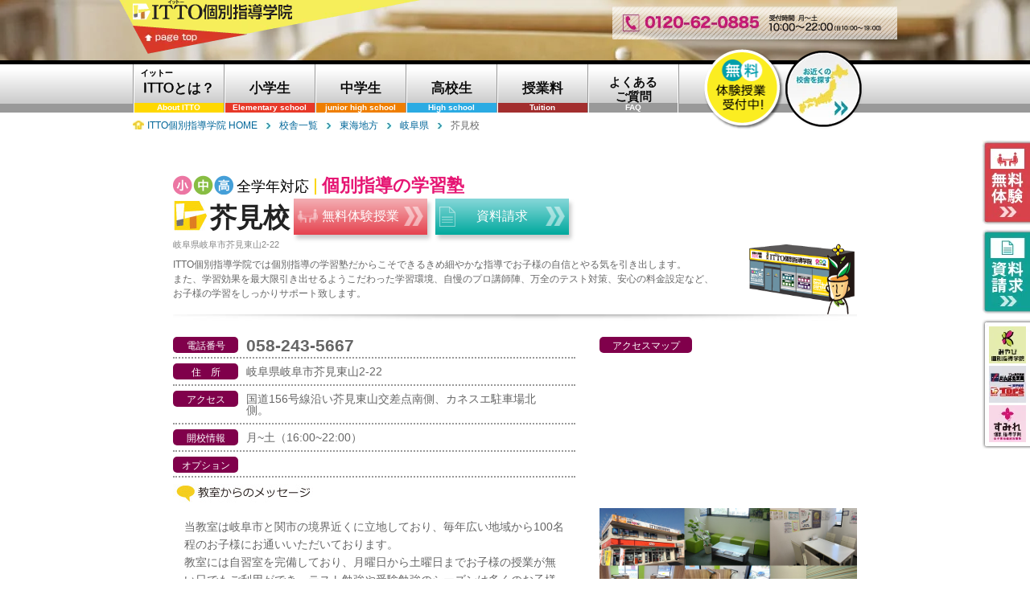

--- FILE ---
content_type: text/html;charset=shift_jis
request_url: https://www.itto.jp/schools/toukai/gifu/akutami.html?_ebx=f4ss1152f4.1584348674.7ea3ygu
body_size: 16698
content:
<!--i0192i2243-->

<!-- pc -->
<!DOCTYPE html>
<html lang="ja">
<head>
<meta charset="shift_jis">
<title>芥見校｜ITTO個別指導学院【公式】｜岐阜県 岐阜市｜個別指導学習塾</title>
<meta name="Description" content="個別指導学習塾／芥見校 :東海 岐阜県 TEL：058-243-5667 アクセス：岐阜県岐阜市芥見東山2-22 国道156号線沿い芥見東山交差点南側、カネスエ駐車場北側。">
<meta name="Keywords" content="塾,学習塾,個別指導,芥見校,東海,岐阜県,岐阜市,マンツーマン指導,ITTO">


<!-- 共通-->
<meta property="og:type" content="website"> 
<meta property="og:image" content="https://www.itto.jp/icon_i.png">
<link rel="apple-touch-icon" href="https://www.itto.jp/icon_i.png">
<!-- 絶対パス httpsも確認-->
<link rel="canonical" href="https://www.itto.jp/schools/toukai/gifu/akutami.html"><link rel="alternate" media="only screen and (max-width: 640px)" href="https://sp.itto.jp/schools/toukai/gifu/akutami.html"><link rel="INDEX" href="../../../">

<meta property="og:title" content="芥見校｜ITTO個別指導学院【公式】｜個別指導学習塾">
<meta property="og:site_name" content="芥見校｜ITTO個別指導学院【公式】｜個別指導学習塾">
<meta property="og:description" content="個別指導学習塾／芥見校 :東海 岐阜県 TEL：058-243-5667 アクセス：岐阜県岐阜市芥見東山2-22 国道156号線沿い芥見東山交差点南側、カネスエ駐車場北側。">
<link href="../../../css/inc.css" rel="stylesheet" type="text/css" media="all">
<link href="../../../css/under.css" rel="stylesheet" type="text/css" media="all">
<link href="../../../css/under_schools2501.css" rel="stylesheet" type="text/css" media="all">
<!-- 季節講習用CSS -->
<link href="/schools/css/under_season.css" rel="stylesheet" type="text/css" media="all">

<!-- jquery CDN -->
<script src="https://ajax.googleapis.com/ajax/libs/jquery/3.3.1/jquery.min.js"></script>
<script>window.jQuery || document.write('<script src="https://www.itto.jp/js/jquery-3.3.1.min.js"><\/script>');</script>
<!-- jquery END  -->

<script src="../../js/kousha.js" type="text/javascript"></script>
<script src="../../../js/ext.js" type="text/javascript"></script>
<script src="../../../js/smartRollover2.js" type="text/javascript"></script>
<script src="../../../js/menu.js" type="text/javascript" charset="utf-8"></script>
<!-- colorbox  -->
<link href="../../../lp/css/colorbox.css" rel="stylesheet" type="text/css" media="all">
<script src="../../../lp/js/jquery.colorbox-min.js" type="text/javascript"></script>
<script src="../../../js/colorbox.js" type="text/javascript"></script>
<!-- colorbox end  -->
<script type="text/javascript">
<!--
//校舎名のセット
n_kou="芥見校";

//スクレプID
screpID="659";

//校舎IDセット
var kID="0192"

<!-- 8/19追記（校舎担当へのメール送信用） -->
var keiei="直営";

//県名のセット/2016夏期講習用
<!-- テンプレートにはSTATEをセット -->
var ken="岐阜県";

if(ken.indexOf("愛知県名古屋市") !== -1 || ken.indexOf("愛知県三河") !== -1 || ken.indexOf("愛知県尾張") !== -1){
	ken='愛知県';
}
if(ken.indexOf("大阪府大阪市") !== -1){
	ken='大阪府';
}
if(ken.indexOf("東京都23区") !== -1){
	ken='東京都';
}
if(ken.indexOf("京都府") !== -1){
	ken='京都';
}

//住所の長さチェック
var l_add="岐阜県岐阜市芥見東山2-22"

-->
</script>


<script type="text/javascript" src="/js/cookies/SuccessionMediaCD.js"></script>
<script type="text/javascript" src="/js/cookies/jquery.cookie.js"></script>

<!-- Google Tag Manager -->
<script>(function(w,d,s,l,i){w[l]=w[l]||[];w[l].push({'gtm.start':
new Date().getTime(),event:'gtm.js'});var f=d.getElementsByTagName(s)[0],
j=d.createElement(s),dl=l!='dataLayer'?'&l='+l:'';j.async=true;j.src=
'https://www.googletagmanager.com/gtm.js?id='+i+dl;f.parentNode.insertBefore(j,f);
})(window,document,'script','dataLayer','GTM-56WX9NV');</script>
<!-- End Google Tag Manager -->
</head>


<body>
<!-- Google Tag Manager (noscript) -->
<noscript><iframe src="https://www.googletagmanager.com/ns.html?id=GTM-56WX9NV"
height="0" width="0" style="display:none;visibility:hidden"></iframe></noscript>
<!-- End Google Tag Manager (noscript) -->
<div id="wrap">

<header id="headerArea">
<div id="headerAreaInner">

<div id="headerTitle" class="clearfix">
<div id="headerTitleInner">
<h1><a href="../../../"><img src="../../../common_images/btn_header02_off.png" width="198" height="26" alt="ITTO個別指導学院"></a></h1>
<p id="pagetop"><a href="#wrap"><img src="../../../common_images/btn_header03_off.png" width="142" height="35" alt="page top"></a></p>
<p class="fdTxt"><img src="../../../common_images/img_contents02.png" width="354" height="41" alt="0120-62-0885"></p>
</div>
</div>
<!-- // headerTitle -->

<div id="sideMenu">
<ul style="margin-top: -11px;">
<li style=" padding-top:5px;"><a href="https://jm-forms.azurewebsites.net/inqueryform/trial/659/"><img src="../../../common_images/btn_side09_off.png" alt="無料体験" width="115" height="106"></a></li>
<li style=" padding-top:5px;"><a href="https://jm-forms.azurewebsites.net/inqueryform/request/659/"><img src="../../../common_images/btn_side10_off.png" alt="資料請求" width="115" height="106"></a></li>
</ul>
<ul id="gyotai">
<li><a href="https://www.miyabi-kobetsu.jp/" rel="external"><img src="../../../common_images/btn_side05_off.png" alt="みやび個別指導学院" width="46" height="46"></a></li>
<li><a href="https://www.ganbaru.co.jp/" rel="external"><img src="../../../common_images/btn_side04_off.png" alt="がんばる学園・TOPS" width="46" height="46"></a></li>
<li><a href="https://www.sumire-kobetsu.jp/" rel="external"><img src="../../../common_images/btn_side06_off.png" alt="すみれ個別指導学院" width="46" height="46"></a></li>
</ul>
</div>

<div id="hNavi2">
<ul id="hNaviInner" class="clearfix">
<li><a href="../../../lp/"><div class="dispFlex a-items-c j-cont-c flex-wrap"><span class="sITTOTxt">イットー</span>ITTOとは？</div><span class="engSubTxt">About ITTO</span></a></li>
<li><a href="../../../elementary/"><div class="dispFlex a-items-c j-cont-c flex-wrap">小学生</div><span class="engSubTxt">Elementary school</span></a></li>
<li><a href="../../../junior/"><div class="dispFlex a-items-c j-cont-c flex-wrap">中学生</div><span class="engSubTxt">junior high school</span></a></li>
<li><a href="../../../highschool/"><div class="dispFlex a-items-c j-cont-c flex-wrap">高校生</div><span class="engSubTxt">High school</span></a></li>
<li><a href="../../../price/"><div class="dispFlex a-items-c j-cont-c flex-wrap">授業料</div><span class="engSubTxt">Tuition</span></a></li>
<li><a href="../../../faq/"><div class="dispFlex a-items-c j-cont-c flex-wrap">よくある<br>ご質問</div><span class="engSubTxt">FAQ</span></a></li>
<li class="sclBtn"><a href="../../../schools/"><img src="../../../common_images/btn_navi08s_off.png" alt="お近くの校舎を探す" width="100" height="100"></a></li>
<li class="wariBtn"><a href="https://jm-forms.azurewebsites.net/inqueryform/trial/itto/"><img src="../../../common_images/btn_navi07_taiken_off.png" alt="無料体験" width="100" height="101"></a></li>
</ul>

</div>
<!-- // hNavi -->

<div id="breadcList">
<ol class="clearfix" itemscope itemtype="https://schema.org/BreadcrumbList">
<li itemprop="itemListElement" itemscope itemtype="https://schema.org/ListItem"><a itemprop="item" href="/"><span itemprop="name">ITTO個別指導学院 HOME</span></a><meta itemprop="position" content="1"></li><li itemprop="itemListElement" itemscope itemtype="https://schema.org/ListItem"><a itemprop="item" href="/schools"><span itemprop="name">校舎一覧</span></a><meta itemprop="position" content="2"></li><li itemprop="itemListElement" itemscope itemtype="https://schema.org/ListItem"><a itemprop="item" href="/schools/toukai"><span itemprop="name">東海地方</span></a><meta itemprop="position" content="3"></li><li itemprop="itemListElement" itemscope itemtype="https://schema.org/ListItem"><a itemprop="item" href="/schools/toukai/gifu"><span itemprop="name">岐阜県</span></a><meta itemprop="position" content="4"></li><li itemprop="itemListElement" itemscope itemtype="https://schema.org/ListItem"><span itemprop="name">芥見校</span><meta itemprop="position" content="5"></li></ol>
</div>
<!-- // breadcList -->

</div>
<!-- // headerAreaInner -->
</header>
<!-- // headerArea -->


<div id="slideTxt">
<div id="slideTxtInner">
<dl>
<dt><a href="../../../"><img src="../../../common_images/btn_header02_off.png" width="198" height="26" alt="ITTO"></a></dt>
<dd><a href="#wrap"><img src="../../../common_images/btn_header03_off.png" width="142" height="35" alt="page top"></a></dd>
</dl>
<p id="fdTxt"><img src="../../../common_images/img_contents02.png" width="354" height="41" alt="0120-62-0885"></p>
</div>
<!-- // slideTxtInner -->
</div>
<!-- // slideTxt -->


<div id="contentsArea">
<div id="contentsAreaInner">

<section class="mainSection">

<div id="sclTitleSec">
<h2><span id="mainTxt"><span id="gradeTxt">全学年対応</span><span>個別指導の学習塾</span><!--<span><strong>個別指導の学習塾</strong></span>全国<span>1200</span>校舎の実績と<span>31</span>年のノウハウ。　--></span>芥見校</h2>
<ul class="topBtnBox dispFlex j-cont-r">
<li><a href="https://jm-forms.azurewebsites.net/inqueryform/trial/659/"><span>無料体験授業</span></a></li>
<li><a href="https://jm-forms.azurewebsites.net/inqueryform/request/659/"><span>資料請求</span></a></li>
</ul>
<div id="sTopTxtBox">
<p class="hAddP">岐阜県岐阜市芥見東山2-22</p>
<p>ITTO個別指導学院では個別指導の学習塾だからこそできるきめ細やかな指導でお子様の自信とやる気を引き出します。<br>
また、学習効果を最大限引き出せるようこだわった学習環境、自慢のプロ講師陣、万全のテスト対策、安心の料金設定など、<br>
お子様の学習をしっかりサポート致します。</p>
<p id="koushaImgP"><img src="/schools/lp/area/images/img_contents01.png" alt="ITTO個別指導塾" width="131" height="89"></p>
</div>
</div>
<div class="mainSectionInner">

<section id="scInfoSec">
<div class="sectionInner">


<div class="clearfix">
<div id="info1Box">
<ul>
<li id="telLi">
<dl>
<dt><h3>電話番号</h3></dt>
<dd>058-243-5667</dd>
</dl>
</li>
<li>
<dl>
<dt><h3>住　所</h3></dt>
<dd>岐阜県岐阜市芥見東山2-22</dd>
</dl>
</li>
<li>
<dl>
<dt><h3>アクセス</h3></dt>
<dd>国道156号線沿い芥見東山交差点南側、カネスエ駐車場北側。</dd>
</dl>
</li>
<li>
<dl>
<dt><h3>開校情報</h3></dt>
<dd>月~土（16:00~22:00）</dd>
</dl>
</li>
<li id="opLi">
<dl>
<dt><h3>オプション</h3></dt>
<dd id="opt"></dd>
</dl>
</li>
</ul>

<div class="section clear" id="comSec">
<h3><img src="../../images/images1604/title_h3_05.jpg" alt="教室からのメッセージ" width="174" height="23"></h3>
<div class="sectionInner">
<p id="addAdr">当教室は岐阜市と関市の境界近くに立地しており、毎年広い地域から100名程のお子様にお通いいただいております。<br>教室には自習室を完備しており、月曜日から土曜日までお子様の授業が無い日でもご利用ができ、テスト勉強や受験勉強のシーズンは多くのお子様にご利用いただいております。<br>目標に向かって成長するお子様一人ひとりに寄り添い「自立した学習姿勢で、自ら考える力を身につける」という方針でサポートしています。<br>無料体験授業、入塾説明のお申込み、随時お待ちしております！</p>
</div>
<!-- // sectionInner -->
</div>
<!-- // section -->

</div>
<!-- // info1Box -->

<div id="info2Box">
<div class="section" id="gMapSec">
<h3>アクセスマップ</h3>
<div class="sectionInner">
<iframe src="https://www.google.com/maps/embed?pb=!1m18!1m12!1m3!1d3249.747422784502!2d136.85151131525276!3d35.46104698024629!2m3!1f0!2f0!3f0!3m2!1i1024!2i768!4f13.1!3m3!1m2!1s0x0%3A0x8095d0f74167f15a!2zSVRUT-WAi-WIpeaMh-WwjuWtpumZoiDlspDpmJzoiqXopovmoKE!5e0!3m2!1sja!2sus!4v1484639546091" width="640" height="480" style="border:0;" allowfullscreen="" loading="lazy"></iframe>
</div>
<!-- // sectionInner -->
</div>
<!-- // gMapSec -->
<div class="section clear">
<p><img src="../../school_images/i_photo/0192photo.jpg" alt="temp" width="320" height="143"></p>
</div>
<!-- // section -->
</div>
<!-- // info2Box -->
</div>


<!-- 季節キャンペーンバナー スペース -->


<section id="type_winter" class="dispFlex j-cont-sb">
	<div>
<!--		<h3><a href="https://jm-forms.azurewebsites.net/inqueryform/season/itto/"><img class="spNone" src="/schools/images/season/winter2025/img_shcool_2505.png" width="850" height="174" alt="冬期講習"></a>
            <a href="https://jm-forms.azurewebsites.net/inqueryform/season/itto/"><img class="pcNone" src="/schools/images/season/winter2025/img_shcool_2505_sp.png" width="499" height="475" alt="冬期講習"></a>
		</h3>-->
		<!--<div class="spNone entryBtn"><a href="https://jm-forms.azurewebsites.net/inqueryform/season/itto/"><img src="/schools/images/season/winter2023/jyukou.png" alt="受講お申込みはこちら"></a></div>-->
	</div>
	<!--<div class="winterbox">
		<p><img class="spNone" src="/schools/images/season/winter2023/kobetsu.png" width="480" height="135" alt="冬　個別">
           <img class="pcNone" src="/schools/images/season/winter2023/kobetsu_sp.png" width="345" height="143" alt="冬　個別">
		</p>
		<p><img class="spNone" src="/schools/images/season/winter2023/mantu.png" width="480" height="135" alt="冬　マンツーマン">
           <img class="pcNone" src="/schools/images/season/winter2023/mantu_sp.png"　width="345" height="143" alt="冬　マンツーマン">
		</p>
		<div class="pcNone entryBtn"><a href="https://jm-forms.azurewebsites.net/inqueryform/season/itto/"><img src="/schools/images/season/winter2023/jyukou.png" alt="受講お申込みはこちら"></a></div>
	</div>-->
</section>














<div id="topicsSec">
<!-- <h3>TOPICS<br><span>最新情報</span></h3> -->
<div class="sectionInner clearfix">
<!-- chara shift_jis --> 



<!-- 【秋期講習 業態別】 -->
<!-- <div class="topicBox clearfix gyotaiTopic schoolNone">
<p><a href="https://www.jibunmirai.co.jp/form/campaign/spring2022/?t=itto"><img src="https://www.jibunmirai.co.jp/images/topics/topics_spring2022_off.png" width="120" height="100" alt="春期講習"></a></p>
<dl>
<dt><a href="https://www.jibunmirai.co.jp/form/campaign/spring2022/?t=itto">春期講習 申込み受付中！</a></dt>
<dd>実施期間：3月7日（月）から4月8日（金）まで<br>ただ今、受講申込み受付中！1年間の総復習、進級・進学に向けての準備は、ぜひ当塾にお任せください！<br>小学生：50分×5回　8,640円（税込9,500円）、中学生：50分×5回　9,550円（税込10,500円）。<br>お申込みは<a href="https://www.jibunmirai.co.jp/form/campaign/spring2022/?t=itto">こちら</a>、もしくは<a href="tel:0120-62-0885">0120-62-0885</a>まで、お気軽にお問い合わせ下さい！</dd>
</dl>
</div> -->


<!-- 【入会金無料キャンペーン実施中！】 -->
<!-- <div class="topicBox clearfix">
<p><a href="https://jm-forms.azurewebsites.net/inqueryform/trial/itto/"><img src="https://www.jibunmirai.co.jp/images/topics/topics_nyukai2023_off.jpg" width="120" height="100" alt="入会金無料キャンペーン実施中！"></a></p>
<dl>
<dt><a href="https://jm-forms.azurewebsites.net/inqueryform/trial/itto/">入会金無料キャンペーン実施中！</a></dt>
<dd>2023年2月1日から4月末まで、入会金無料キャンペーンを実施中。<br>校舎見学や説明会のご予約はこちらのフォームからも承ります。<br>ぜひお気軽にお問い合わせください！</dd>
</dl>
</div> -->

<!-- 【2023春期講習 業態別】 -->
<!-- <div class="topicBox clearfix schoolTopics">
<p><a href="https://www.itto.jp/form/campaign/2023_spring/"><img src="https://www.jibunmirai.co.jp/images/topics/topics_spring2023_off.jpg" width="120" height="100" alt="春期講習"></a></p>
<dl>
<dt><a href="https://www.itto.jp/form/campaign/2023_spring/">春期講習 受講申込みスタート！</a></dt>
<dd>ITTO個別指導学院は、春期講習もやっぱり個別。<br>一人ひとりに合わせたマンツーマン指導で、新学年を先取り！<br>実施期間：3月13日（月）～4月7日（金）</dd>
</dl>
</div> -->


<!-- 【初月授業料無料】 -->
<!-- <div class="topicBox schoolTopics">
<p><a href="https://jm-forms.azurewebsites.net/inqueryform/trial/itto/"><img src="https://www.jibunmirai.co.jp/images/topics/topics_fm02_off.png" width="120" height="100" alt="入会初月授業料無料"></a></p>
<dl>
<dt><a href="https://jm-forms.azurewebsites.net/inqueryform/trial/itto/">【新規ご入会者様限定】授業料1か月分無料</a></dt>
<dd>当塾では、ご入会初月の授業料はいただきません。もっと通いたくなる塾へ、もっと通いやすい塾へ。当塾のマンツーマン指導で始めてみませんか？<br>※詳細はお問い合わせください。</dd>
</dl>
</div> -->

<!-- 【受験対策講座】 -->
<!-- <div class="topicBox schoolTopics schoolNoneS">
<p><img src="https://www.jibunmirai.co.jp/images/topics/topics_juken.jpg" width="120" height="100" alt="受験対策講座"></p>
<dl>
<dt>【高校受験】受験対策講座 実施中！</dt>
<dd>高校入試に向けた得点力UPを目指し、受験対策講座を実施しています。<br>入試頻出単元や過去問の演習で、自信を持って入試当日を迎えられるようサポートします！</dd>
</dl>
</div> -->

<!-- 【30周年】 -->
<!--<div class="topicBox clearfix anniversary30topics">
<p><img src="https://www.jibunmirai.co.jp/images/topics/30anniversary_top_bn_logo_2408.jpg" width="120" height="100" alt="夏の入会キャンペーン"></p>
<dl>
<dt>夏の入会キャンペーン実施中!!</dt>
	<dd>夏期講習と同時、または夏期講習受講後、８月末までにご入会の場合入会金無料！<br>入会金通常<span class="red_batu">12,000円（税込13,200円）</span>→０円</dd>
</dl>
</div>-->

<!-- 【2024無料体験授業】 -->
<div class="topicBox clearfix schoolTopics">
<p><a href="https://jm-forms.azurewebsites.net/inqueryform/trial/itto/"><img src="https://www.jibunmirai.co.jp/images/topics/topics_taiken_2501_off.png" width="120" height="100" alt="無料体験授業"></a></p>
<dl>
<dt><a href="https://jm-forms.azurewebsites.net/inqueryform/trial/itto/">無料体験授業 申込み受付中！</a></dt>
<dd>小・中学生を対象に、無料体験授業を実施しています。<br>ご希望の1教科を50分マンツーマンで指導します。<br>ぜひ当塾のマンツーマン指導で「分かる！」感動を体感してみてください。</dd>
</dl>
</div>

<!-- 【秋の無料体験授業】 -->
<!--<div class="topicBox clearfix schoolTopics">
<p><a href="https://jm-forms.azurewebsites.net/inqueryform/trial/itto/"><img src="https://www.jibunmirai.co.jp/images/topics/topics_aki2024_off.png" width="120" height="100" alt="無料体験授業"></a></p>
<dl>
<dt><a href="https://jm-forms.azurewebsites.net/inqueryform/trial/itto/">秋の無料体験授業実施中！</a></dt>
<dd>秋の無料体験授業実施中。<br>校舎見学や説明会のご予約はこちらのフォームからも承ります。<br>ぜひお気軽にお問い合わせください！</dd>
</dl>
</div>-->

<!-- 【秋の入会キャンペーン】 -->
<!--<div class="topicBox clearfix schoolTopics">
<p><a href="https://jm-forms.azurewebsites.net/inqueryform/trial/itto/"><img src="https://www.jibunmirai.co.jp/images/topics/topics_aki_kp2024_off.png" width="120" height="100" alt="秋の入会キャンペーン"></a></p>
<dl>
<dt><a href="https://jm-forms.azurewebsites.net/inqueryform/trial/itto/">秋の入会キャンペーン実施中！</a><br><span>＜実施期間：2024年10月～11月末＞</span></dt>
<dd>期間中の新規ご入会の場合、入会金半額。<br class="spNone">さらに、他塾からの転塾の場合、年会費初年度無料！<br>ぜひお気軽にお問い合わせください！</dd>
</dl>
</div>-->


<!-- 【ITTO模試】 -->
<!--<div class="topicBox clearfix">
<p><a href="https://www.itto.jp/itto_moshi/" rel="external" class="noChange"><img src="https://www.jibunmirai.co.jp/images/topics/topics_ittomoshib_off.png" width="120" height="100" alt="定期テスト対策"></a></p>
<dl>
<dt><a href="https://www.itto.jp/itto_moshi/" rel="external" class="noChange">定期テストに直結！当塾オリジナル「ITTO模試」</a></dt>
<dd>当塾オリジナルテキストITTO問題集を使って、ITTO模試を毎月実施しています。<br>塾生は受験料無料！一問一答形式で重要語句を確実にマスターしていきます。<br>
ITTO問題集のご購入は<a href="https://www.itto.jp/itto_moshi/" rel="external" class="noChange">こちら</a>からお申込みください！</dd>
</dl>
</div>-->


<!-- 【定期テスト対策】 -->
<!-- <div class="topicBox clearfix">
<p><a href="https://jm-forms.azurewebsites.net/inqueryform/request/itto/"><img src="https://www.jibunmirai.co.jp/images/topics/topics_test_off.png" width="120" height="100" alt="定期テスト対策"></a></p>
<dl>
<dt><a href="https://jm-forms.azurewebsites.net/inqueryform/request/itto/">マンツーマン指導で点数UPを目指す！</a></dt>
<dd>お通いの中学校に合わせた対策を実施しています。<br>テスト直前の特別授業「テストターボ」や教科書準拠の月例テスト「ITTO模試」等で、目標点突破を後押し！<br>お気軽にお問い合わせください！</dd>
</dl>
</div> -->

<!-- 【2024春期講習 業態別】 -->
<!-- <div class="topicBox clearfix schoolTopics">
<p><img src="https://www.jibunmirai.co.jp/images/topics/topics_spring2024_off.jpg" width="120" height="100" alt="春期講習"></a></p>
<dl>
<dt>春期講習　受講申込み受付中！</dt>
<dd>ITTO個別指導学院は、春期講習もやっぱり個別。新学期の先取りでスタートダッシュを応援！
	<br>実施期間：3月11日（月）～4月12日（金）</dd>
</dl>
</div> -->

<!-- 【入会金無料キャンペーン実施中！】 -->
 <!--<div class="topicBox clearfix">
<p><a href="https://jm-forms.azurewebsites.net/inqueryform/trial/itto/"><img src="https://www.jibunmirai.co.jp/images/topics/topics_shinnen_2501_off.png" width="120" height="100" alt="4月末まで！入会金無料キャンペーン"></a></p>
<dl>
<dt><a href="https://jm-forms.azurewebsites.net/inqueryform/trial/itto/">4月末まで！入会金無料キャンペーン</a><br><span>＜実施期間：2025年2月1日～4月末＞</span></dt>
<dd>ただいま当塾では入会金無料キャンペーンを実施しています。<br>
一人ひとりに合わせた個別指導で、お子様の成績アップを目指します。ぜひお気軽にお問合せください！
</dd>
</dl>
</div> -->

<!-- 【定期テスト対策2504】 -->
 <div class="topicBox clearfix">
<p><a href="https://jm-forms.azurewebsites.net/inqueryform/request/itto/"><img src="https://www.jibunmirai.co.jp/images/topics/topics_test_2503_off.png" width="120" height="100" alt="定期テスト対策"></a></p>
<dl>
<dt><a href="https://jm-forms.azurewebsites.net/inqueryform/request/itto/">学校別テスト対策でサポート！</a></dt>
<dd>当塾では定期テスト対策として「テストターボ」を実施しています。<br>
通常授業で未受講の教科も受講OK。<br>
お通いの学校に合わせた対策をマンツーマンで指導します！</dd>
</dl>
</div> 

<!-- 【2025春期講習 業態別】 -->
<!-- <div class="topicBox clearfix schoolTopics">
<p><img src="https://www.jibunmirai.co.jp/images/topics/topics_spring_2501_off.png" width="120" height="100" alt="春期講習"></p>
<dl>
<dt>春期講習申込み実施中！<br><span>＜実施期間：2025年3月10日～4月25日＞</span></dt>
<dd>当塾は春期講習もやっぱり個別。完全オーダーメイドカリキュラムで新学年のスタートダッシュをサポートします！<br>
1教科から受講OK。先取り学習も苦手克服も、お任せください。
	<br>＜申込締切：4月4日（金）＞</dd>
</dl>
</div> -->




<!-- 【ITTOくんLINEスタンプ】 -->
<!-- <div class="ittoTopic topicBox clearfix schoolNone">
<p><a href="https://store.line.me/stickershop/product/1252393/ja"><img src="https://www.jibunmirai.co.jp/images/topics/topics_stamp_off.png" width="120" height="100" alt="ITTOくんLINEスタンプ"></a></p>
<dl>
<dt><a href="https://store.line.me/stickershop/product/1252393/ja"><img src="https://www.itto.jp/images/img_line_title.png" alt="ITTOくんLINEスタンプが登場"></a></dt>
<dd>ITTO個別指導学院のオリジナルキャラクター<br class="spHidden">「ITTOくん」のLINEスタンプが登場しました。<br>癒し系からシュールなスタンプまでバリエーション豊かな全40種類。<br>LINEストアからぜひご購入下さい！<a href="https://store.line.me/stickershop/product/1252393/ja" rel="external">&lt;LINEストアはこちら&gt;</a></dd>
</dl>
</div> -->






</div>
</div>







<section class="subBtnSec formBtnBlock">
<h3 class="tac">芥見校へのお問い合わせはこちら</h3>
<ul class="conBtnBox dispFlex">
<li><a href="https://jm-forms.azurewebsites.net/inqueryform/trial/659/"><span>無料体験授業お申し込み</span></a></li>
<li><a href="https://jm-forms.azurewebsites.net/inqueryform/request/659/"><span>資料請求・お問い合わせ</span></a></li>
</ul>
<div class="telBtn"><a href="tel:0120-62-0885"><img src="../../../common_images/btn_contents06.png" alt="0120-62-0885" width="497" height="36"></a></div>
</section>
<!-- // subBtnSec -->

</div>
<!-- // sectionInner -->
</section>
<!-- // scInfoSec -->


<div class="pagetop_more">
<p><a href="#wrap">ページトップへ戻る</a></p>
</div>

<!--
<div class="section" id="ssSec" style="display:none;">
<h3><img src="../../images/title_h3_contents10.png" alt="ワンランク上の指導者「SS講師」がいます！" width="635" height="34"></h3>
<div class="sectionInner">

<div class="section clearfix udBar">
<div class="sectionInner clearfix">
<div id="ssList">

<dl class="clearfix" style="display:none;">
<dt><img src="../../school_images/i_teacher/0192_1.jpg"></dt>
<dd><h4>芥見校 SS講師からのメッセージ（<%SSNAME1%>先生）</h4>
<%SSMSG1%></dd>
</dl>

<dl class="clearfix" style="display:none;">
<dt><img src="../../school_images/i_teacher/0192_2.jpg"></dt>
<dd><h4>芥見校 SS講師からのメッセージ（<%SSNAME2%>先生）</h4>
<%SSMSG2%></dd>
</dl>

<dl class="clearfix" style="display:none;">
<dt><img src="../../school_images/i_teacher/0192_3.jpg"></dt>
<dd><h4>芥見校 SS講師からのメッセージ（<%SSNAME3%>先生）</h4>
<%SSMSG3%></dd>
</dl>

<dl class="clearfix" style="display:none;">
<dt><img src="../../school_images/i_teacher/0192_4.jpg"></dt>
<dd><h4>芥見校 SS講師からのメッセージ（<%SSNAME4%>先生）</h4>
<%SSMSG4%></dd>
</dl>

<dl class="clearfix" style="display:none;">
<dt><img src="../../school_images/i_teacher/0192_5.jpg"></dt>
<dd><h4>芥見校 SS講師からのメッセージ（<%SSNAME5%>先生）</h4>
<%SSMSG5%></dd>
</dl>

</div>
-->
<!-- // ssList -->
<!--
</div>
-->
<!-- // sectionInner -->
<!--
<p>SS講師（スペシャル・セレクト講師）とは、当塾の講師の中でも、ワンランク上の指導経験や指導スキル、教科知識を兼ね備え、厳しい認定条件・試験をクリアした講師です。</p>
</div>
-->
<!-- // section -->

<!--
</div>
-->
<!-- // sectionInner -->
<!--
</div>
-->
<!-- // ssSec -->

<!--
<div class="pagetop_more" style="display:none;">
<p><a href="#wrap">ページトップへ戻る</a></p>
</div>
-->
<ul id="pageNavi" class="">
<li><a href="#kodawariSec"><span>ITTO個別のこだわり</span><br>信頼の全国1200校</a></li>
<li><a href="#courseSec"><span>小中高コース</span><br>基礎から受験対策まで</a></li>
<li><a href="#plamSec"><span>授業料</span><br>選べる授業プラン</a></li>
<li><a href="#messeageSec"><span>SS講師ご案内</span><br>ワンランク上の講師陣</a></li>		
</ul>


<section class="section" id="kodawariSec">


<h3><img src="../../images/icon_h3_01.jpg" width="43" height="36" alt="ITTO個別指導学院のこだわり">ITTO個別指導学院のこだわり</h3>
<div class="sectionInner">


<div class="section clearfix clear udBar">
<p class="imgfloatL"><img src="../../images/images2501/img_contents02b.png" alt="顧客満足度No.1" width="380" height="228"><!--<img src="https://www.ganbaru.co.jp/schools/images/img_contents02b.png" alt="個別ひとすじ31年" width="380" height="179">--></p>
<div class="sectionInner">
<h4>顧客満足度No.1！選ばれるには訳がある</h4>
<p>当塾は創業以来、お子様の成長には「個別指導」学習塾でなければ成せないことがあると考え、個別指導スタイルを貫いてきました。<br>
結果として外部調査会社による顧客満足度調査でも、毎年高い評価をいただいています。情熱とノウハウを結集し、マンツーマン指導でこれからもお子様一人ひとりの成長に向き合って参ります。</p>
<!--<dl id="iid_winning" class="clearfix">
<dt>2020年</dt>
<dd>オリコン顧客満足度ランキング 高校受験・個別指導北関東 総合No.1</dd>
<dd>イード・アワード塾 中学生/個別指導　最優秀賞受賞</dd>
</dl>-->
</div>
<!-- // sectionInner -->
</div>
<!-- // section -->

<div class="section clearfix udBar">
<p class="imgfloatR"><img src="../../images/images2501/img_contents06b.jpg" alt="定期テスト対策" width="300" height="200"></p>
<div class="sectionInner">
<h4>定期テストで結果を出す！万全のテスト対策</h4>
<p>定期テストの結果は、内申点にも直結する重要な要素。<br>何より、努力を重ね目標点を突破することはお子様の自信となり、次へのモチベーションにも繋がります。<br>当塾では、原則予習型で教科書に沿った通常授業、テスト直前の集中特訓授業「テストターボ」、出題率の高い問題を集めた当塾オリジナル教材「THEカコモン」をご用意。万全の体制で成績アップをサポートさせていただきます。</p>
</div>
<!-- // sectionInner -->
</div>
<!-- // section -->


<div class="section clearfix clear udBar">
<p class="imgfloatL"><img src="../../images/img_contents03d.jpg" alt="自慢の講師" width="300" height="200"></p>
<div class="sectionInner">
<h4>講師クオリティに自信あり！SS講師制度</h4>
<p>個別指導だからこそ、講師の影響は大きなもの。<br>だから当塾では、定期的な講師研修会の実施や「講師アンケート」による保護者様からの評価等、個別指導塾としてより質の高い授業の提供を目指して取り組んでいます。<br>また、ワンランク上のスキル・経験・知識を備えていると本部認定された「SS講師（スペシャルセレクト講師）」を指名いただくことも可能です。<br>
※別途、指名料が必要です。</p>
</div>
<!-- // sectionInner -->
</div>
<!-- // section -->


<div class="section clearfix udBar">
<p class="imgfloatR"><img src="../../images/images2501/img_contents04c.jpg" alt="ITTO模試" width="457" height="257"></p>
<div class="sectionInner">
<h4>毎月無料で実施！ITTO模試</h4>
<p>教科書に出てくる重要語句を一問一答形式でピックアップした
当塾オリジナルの月例テストです。<br>
塾生は受験料無料。基礎学力の定着を図ります。<br>
対象：小4～中3<br>
教科：国・理・社・英（小4は英語以外の3教科）</p>
</div>
<!-- // sectionInner -->
</div>
<!-- // section -->


<div class="section clearfix">
<p class="imgfloatL"><img src="../../images/img_contents05c.jpg" alt="自習室" width="300" height="200"></p>
<div class="sectionInner">
<h4>無料で使える！自習室完備</h4>
<p>お子様が勉強に集中できるかどうかは学習環境によるところも大きいと考え、当塾は教室の環境にもこだわっています。<br>その1つとして、塾生専用の自習室を完備。<br>「家では集中して勉強できない」「授業後にもう少し残って勉強したい」など、お子様の「学びたい」という気持ちに応え、無料で開放しています。テスト前や授業のない日でも利用可能です。</p>
<p>※校舎休校日は除く</p>
</div>
<!-- // sectionInner -->
</div>
<!-- // section -->

<section class="subBtnSec formBtnBlock">
<h3 class="tac">芥見校へのお問い合わせはこちら</h3>
<ul class="conBtnBox dispFlex">
<li><a href="https://jm-forms.azurewebsites.net/inqueryform/trial/659/"><span>無料体験授業お申し込み</span></a></li>
<li><a href="https://jm-forms.azurewebsites.net/inqueryform/request/659/"><span>資料請求・お問い合わせ</span></a></li>
</ul>
<div class="telBtn"><a href="tel:0120-62-0885"><img src="../../../common_images/btn_contents06.png" alt="0120-62-0885" width="497" height="36"></a></div>
</section>
<!-- // subBtnSec -->

</div>
<!-- // sectionInner -->
</section>
<!-- // kodawariSec -->
<div class="pagetop_more">
<p><a href="#wrap">ページトップへ戻る</a></p>
</div>


<section class="section" id="courseSec">

<h3>
<span>基礎の定着から受験対策まで</span><br>
<span>全学年対応</span>
</h3>

<div class="sectionInner">

<div class="section" id="elementaryArea">
<h4>小学生</h4>

<div class="dispFlex">
<div class="flexBoxL">
<ul class="checkBox">
<li>「学習の習慣付け」<span>から</span>「中学校の先取り」<span>まで</span>個々に合わせた指導</li>
<li>教科書準拠の授業、無料月例テスト<span>で</span>しっかり定着</li>
<li>英検&#174;対策、中学受験<span>にも</span>対応</li>
</ul>

<ul class="iconBox dispFlex j-cont-sb">
<li><img src="../../images/images2104/icon_el01.jpg" alt="個別指導" width="55" height="55"></li>
<li><img src="../../images/images2104/icon_el02.jpg" alt="自慢の講師クオリティ" width="55" height="55"></li>
<li><img src="../../images/images2104/icon_el03.jpg" alt="こだわりの学習環境" width="55" height="55"></li>
<li><img src="../../images/images2104/icon_el04.jpg" alt="オーダーメイドカリキュラム" width="55" height="55"></li>
<li><img src="../../images/images2104/icon_el05.jpg" alt="自習室完備" width="55" height="55"></li>
<li><img src="../../images/images2501/icon_el06.jpg" alt="英検対策" width="55" height="55"></li>
</ul>

<p class="txtArea">「学校で役に立つノートの取り方」「宿題や予習・復習などの習慣付け」「中高一貫・私立中受験に向けた対策」など、学習塾通いが初めてのお子様から受験生まで、マンツーマン指導で一人ひとりの目的・目標に合わせたカリキュラムをご提案します。</p>
</div>

<div class="flexBoxR">
<img src="../../images/images2104/img_contents02.jpg" alt="小学生コース" width="235" height="210">
<p><a href="/elementary/" class="">小学生コース 詳細はこちら>></a></p>
</div>
</div>

<ul class="btnBox dispFlex j-cont-sb">
<li><a href="#plamSec">授業料</a></li>
</ul>

</div>
<!-- // elementaryArea -->

<div class="section" id="juniorArea">
<h4>中学生</h4>

<div class="dispFlex">
<div class="flexBoxL">
<ul class="checkBox">
<li>「定期テスト対策」<span>から</span>「高校入試対策」<span>まで</span>徹底指導</li>
<li>教科書準拠の授業、直前特訓授業「テストターボ」</li>
<li>無料月例テスト「ITTO模試」<span>で</span>しっかり基礎学力を定着</li>
</ul>

<ul class="iconBox dispFlex j-cont-sb">
<li><img src="../../images/images2104/icon_jr01.jpg" alt="定期テスト対策" width="55" height="55"></li>
<li><img src="../../images/images2104/icon_jr02.jpg" alt="個別指導" width="55" height="55"></li>
<li><img src="../../images/images2104/icon_jr03.jpg" alt="自習室完備" width="55" height="55"></li>
<li><img src="../../images/images2501/icon_jr04.jpg" alt="英検対策" width="55" height="55"></li>
<li><img src="../../images/images2104/icon_jr05.jpg" alt="受験対策" width="55" height="55"></li>
<li><img src="../../images/images2104/icon_jr06.jpg" alt="オーダーメイドカリキュラム" width="55" height="55"></li>
</ul>

<p class="txtArea">スタートダッシュが大切な一年生。効率良い定期テスト対策が必要な二年生。第一志望校合格に向けて、苦手を補い得意を伸ばす三年生。その時々のお子様に必要な学習を「個別指導」だからこそできるきめ細かな指導で、しっかりサポートします。</p>
</div>

<div class="flexBoxR">
<img src="../../images/images2104/img_contents03.jpg" alt="中学生コース" width="235" height="210">
<p><a href="/junior/" class="">中学生コース 詳細はこちら>></a></p>
</div>
</div>

<ul class="btnBox dispFlex j-cont-sb">
<li><a href="#plamSec">授業料</a></li>
</ul>

</div>
<!-- // juniorArea -->

<div class="section" id="highschoolArea">
<h4>高校生</h4>

<div class="dispFlex">
<div class="flexBoxL">
<ul class="checkBox">
<li>長年培った個別指導<span>の</span>ノウハウでしっかりサポート</li>
<li>「部活や習いごともしっかり両立！」オーダーメイドカリキュラム</li>
<li>「学校の授業補習」<span>から</span>「大学受験対策」<span>まで</span>マンツーマン指導対応</li>
</ul>

<ul class="iconBox dispFlex j-cont-sb">
<li><img src="../../images/images2104/icon_hs06.jpg" alt="オーダーメイドカリキュラム" width="55" height="55"></li>
<li><img src="../../images/images2104/icon_hs01.jpg" alt="定期テスト対策" width="55" height="55"></li>
<li><img src="../../images/images2104/icon_hs02.jpg" alt="個別指導" width="55" height="55"></li>
<li><img src="../../images/images2104/icon_hs03.jpg" alt="自習室完備" width="55" height="55"></li>
<li><img src="../../images/images2104/icon_hs04.jpg" alt="自慢の講師クオリティ" width="55" height="55"></li>
<li><img src="../../images/images2104/icon_hs05.jpg" alt="受験対策" width="55" height="55"></li>
</ul>

<p class="txtArea">高校に進学し中学に比べてさらに難しくなった学校の授業に対して、分からない単元の補習や定期テスト対策、大学入試に向けた対策など、当塾では万全の学習環境の中で一人ひとりの目標と目的に合わせた個別指導でお子様をしっかりサポートします。</p>
</div>

<div class="flexBoxR">
<img src="../../images/images2104/img_contents04.jpg" alt="高校生コース" width="235" height="210">
<p><a href="/highschool/" class="">高校生コース 詳細はこちら>></a></p>
</div>
</div>

<ul class="btnBox dispFlex j-cont-sb">
<li><a href="#plamSec">授業料</a></li>
</ul>

</div>
<!-- // highschoolArea -->

<section class="subBtnSec formBtnBlock">
<h3 class="tac">芥見校へのお問い合わせはこちら</h3>
<ul class="conBtnBox dispFlex">
<li><a href="https://jm-forms.azurewebsites.net/inqueryform/trial/659/"><span>無料体験授業お申し込み</span></a></li>
<li><a href="https://jm-forms.azurewebsites.net/inqueryform/request/659/"><span>資料請求・お問い合わせ</span></a></li>
</ul>
<div class="telBtn"><a href="tel:0120-62-0885"><img src="../../../common_images/btn_contents06.png" alt="0120-62-0885" width="497" height="36"></a></div>
</section>
<!-- // subBtnSec -->

</div>
<!-- // sectionInner -->
</section>
<!-- // courseSec -->

<div class="pagetop_more">
<p><a href="#wrap">ページトップへ戻る</a></p>
</div>



<section class="section" id="plamSec">
<h3><img src="../../images/images2501/icon_h3_02.jpg" alt="選べる授業プラン" width="43" height="37">選べる授業プラン</h3>
<div class="sectionInner">

<!-- 初月無料バナー スペース -->

<!-- 授業料掲載バナー -->
<!-- <div class="fmBnrBox">
	<div class="fmBnrBoxWaku">
	<p class="tac mincho">ITTO個別指導学院は、ご入会時最初の1か月分の授業料はいただきません。</p>
	<p class="tac"><en>授業料1か月分<br class="pcNone"><strong>無料</strong></en></p>
	</div>
	<p class="fmAttentionTxt tar">※6か月以上継続して通塾いただける方が対象です。<br class="pcNone">※原則3か月間は同プランでの受講をお願いしております。</p>
</div> -->





<div class="section clearfix">

<div class="priceTtlBox dispFlex j-cont-sb" id="sdPlan">
	<h4><span>講師1名×生徒3名の個別指導</span><br>スタンダードプラン</h4>
	<div>
		<dl class="priceTime dispFlex">
			<dt>授業時間</dt>
			<dd>50分</dd>
			<dd>80分</dd>
			<dd>100分</dd>
		</dl>
		<div class="dispFlex j-cont-sb priceDetail">
			<dl class="dispFlex"><dt>対象</dt><dd>小学生・中学生</dd></dl>
			<dl class="dispFlex"><dt>形式</dt><dd>1対3個別指導形式</dd></dl>
			<dl class="dispFlex"><dt>教科</dt><dd>5教科対応</dd></dl>
		</div>
	</div>
</div>

<div class="floatL">
<dl>
<dt>教科書中心。”自分で考える力”が身につく個別指導。</dt>
<dd>授業は学校の予習を中心に、教科書に沿った内容で行います。授業形式は講師1名につき生徒3名。指導を受ける時間の他に、「自分で考える時間」「自分の力で解く時間」を持つことで、確かな学力の向上につなげます。</dd>
</dl>
<dl>
<dt>オリジナル個別ブースで集中できる環境。</dt>
<dd class="floatL"><img src="../../images/price/price_itto_st_caption_01.jpg" width="107" height="91" alt="個別ブース"></dd>
<dd>授業は仕切られた個別ブースで行います。周りを気にすることなく、適度な緊張感の中で集中して授業を受けられます。<br><span>※レイアウトは校舎により異なります。</span></dd>
</dl>
</div>
<!-- floatL -->
<p class="floatR"><img src="../../images/price/price_itto_st_caption_02b.png" width="235" height="235" alt="講師1名に対し、生徒3名の個別指導"></p>
<p><img src="../../images/price2020/price_itto_st_M.png" width="790" height="480" alt="M料金"></p>
</div>
<!-- // section -->


<div class="section clearfix">
<div class="priceTtlBox dispFlex j-cont-sb" id="frPlan">
	<h4><span>講師1名×生徒1名のマンツーマン</span><br>フリープラン</h4>
	<div>
		<dl class="priceTime dispFlex">
			<dt>授業時間</dt>
			<dd>50分</dd>
			<dd>80分</dd>
			<dd>100分</dd>
		</dl>
		<div class="dispFlex j-cont-sb priceDetail">
			<dl class="dispFlex"><dt>対象</dt><dd>小・中・高</dd></dl>
			<dl class="dispFlex"><dt>形式</dt><dd>1対1～1対3個別指導形式</dd></dl>
			<dl class="dispFlex"><dt>教科</dt><dd>5教科対応</dd></dl>
		</div>
	</div>
</div>

<div class="floatL mgr30">
<dl>
<dt>カリキュラムは自由自在。オーダーメイドの個別指導。</dt>
<dd>
「苦手な単元をじっくり勉強したい」「前学年の内容まで遡って勉強したい」など、ご希望に合わせたよりきめ細やかなカリキュラム設定が可能です。<br>
マンツーマン（1対1）から兄弟姉妹・友達との同時受講（1対3）まで授業形式も自由に選択可能です。
</dd>
</dl>
<dl>
<dt>講師指名制度</dt>
<dd>担当講師の指名を希望することが可能です。<br><span>※別途指名料が必要です。</span></dd>
</dl>
</div>
<!-- floatL -->
<p class="floatR"><img src="../../images/price/price_itto_fr_caption_01.jpg" width="273" height="233" alt="講師1名に対し、生徒1名の個別指導"></p>
<p><img src="../../images/price2020/price_itto_fr_M.png" width="790" height="690" alt="M料金"></p>
</div>
<!-- // section -->

<section class="subBtnSec formBtnBlock">
<h3 class="tac">芥見校へのお問い合わせはこちら</h3>
<ul class="conBtnBox dispFlex">
<li><a href="https://jm-forms.azurewebsites.net/inqueryform/trial/659/"><span>無料体験授業お申し込み</span></a></li>
<li><a href="https://jm-forms.azurewebsites.net/inqueryform/request/659/"><span>資料請求・お問い合わせ</span></a></li>
</ul>
<div class="telBtn"><a href="tel:0120-62-0885"><img src="../../../common_images/btn_contents06.png" alt="0120-62-0885" width="497" height="36"></a></div>
</section>
<!-- // subBtnSec -->

</div>
<!-- // sectionInner -->
</section>
<!-- // plamSec -->

<div class="pagetop_more">
<p><a href="#wrap">ページトップへ戻る</a></p>
</div>

<section id="optSec">
<h3><img src="../../images/icon_h3_03.jpg" alt="点数アップをサポート!" width="43" height="36">点数アップをサポート!</h3>
<div class="sectionInner dispFlex">

<div class="optBox" id="moshi">
<div class="boxInner">
<h4>ITTO模試<span style="font-size:16px;">【受験料無料】</span></h4>
<dl>
<dt>重要語句を完全マスター！</dt>
<dd>
教科書準拠で各単元の重要語句をピックアップした当塾オリジナルテストです。一人でも学習しやすい「一問一答」形式なので、反復学習の習慣を身に着けることにも役立ちます。<br>
回数：月1回<br>
対象：小4～中3
</dd>
</dl>
<p><img src="../../images/img_contents13.jpg" width="201" height="122" alt="ITTO模試"></p>
</div>
<!-- boxInner -->
</div>
<!-- test -->

<div class="optBox" id="test">
<div class="boxInner">
<h4>テストターボ【オプションプラン】</h4>
<dl>
<dt>定期テスト前の集中特訓！</dt>
<dd>定期テスト3週間前から利用できるテスト対策のための授業です。通常授業で未受講の教科の受講も可能。マンツーマン指導で得点アップの秘訣を伝授します。</dd>
</dl>
<p><img src="../../images/img_contents12.jpg" width="201" height="122" alt="テストターボ"></p>
</div>
<!-- boxInner -->
</div>
<!-- test -->

<div class="optBox" id="ticket">
<div class="boxInner">
<h4>マンツーマン+Plus10</h4>
<dl>
<dt>必要な時に必要なだけ使える</dt>
<dd>「今月はもう少し追加で授業を受けたい」「受講している教科で分からないところがあるから詳しく教えてほしい」「検定対策をしたい」等、通常授業にプラスして受けることができるマンツーマン専用の授業です。</dd>
</dl>
<p><img src="../../images/img_contents14.jpg" width="201" height="122" alt="マンツーマンチケット"></p>
</div>
<!-- test -->
</div>
<!-- boxInner -->
</div>
<!-- sectionInner -->

<section class="subBtnSec formBtnBlock">
<h3 class="tac">芥見校へのお問い合わせはこちら</h3>
<ul class="conBtnBox dispFlex">
<li><a href="https://jm-forms.azurewebsites.net/inqueryform/trial/659/"><span>無料体験授業お申し込み</span></a></li>
<li><a href="https://jm-forms.azurewebsites.net/inqueryform/request/659/"><span>資料請求・お問い合わせ</span></a></li>
</ul>
<div class="telBtn"><a href="tel:0120-62-0885"><img src="../../../common_images/btn_contents06.png" alt="0120-62-0885" width="497" height="36"></a></div>
</section>
<!-- // subBtnSec -->

</section>
<!-- // optSec -->

<div class="pagetop_more">
<p><a href="#wrap">ページトップへ戻る</a></p>
</div>





<section id="tmSec">
	<h3><img src="../../images/icon_h3_04.jpg" width="57" height="45" alt="メッセージ">Teacher's Message</h3>
	<div class="sectionInner">
		<h4><span>一人ひとりに寄り添った個別指導だからできる</span><br>「わかる！」そんな感動を君へ！</h4>	
		<div class="tBox dispFlex j-cont-c">
			<p class="tac"><img src="/schools/images/img_contents11c.jpg" width="300" height="150" alt="Teacher's Message"></p>
			<p class="addAdr">小さな自信の積み重ねが勉強への意欲、そして成績アップに繋がると思っています。だから、私たちは皆さんに「ひとつでも多くの自信をつけてほしい」という想いを胸に、一人ひとりに合った学習方法をじっくり考え、授業を行っています。		<br>今からでも遅くない！「頑張ってみようかな」そう思った瞬間から「わかる！」という感動へ、一歩近づこうとしています。私たちは、マンツーマン指導ならではのきめ細やかさで、皆さんが持っている力を最大限に引き出せるよう、全力でサポートします！</p>
		</div>	

	<section id="messeageSec" class="messeageSec">
			<div class="messeageSecInner">
				<h4>当校の<img src="https://www.itto.jp/ss_koushi/images/img_sskoushi.png" width="126" height="46" alt="SS講師">から熱いメッセージ</h4>

	        			<div class="messeageBox dispFlex j-cont-sb 00212">
				<p class="teacherImg"><img src="https://www.itto.jp/ss_koushi/images/photo/00212.jpg" alt="加藤　歩都　先生" width="145" height="145"></p>
				<div class="teacherInfoBox">
					<div class="teacherNameBox dispFlex j-cont-sb">
						<p class="teacherName dispFlex"><span class="bkBox">SS講師</span>加藤　歩都<span class="txtSizeS">先生</span></p>
						<ul id="t_subject" class="clearfix dispFlex">
							<li class="bkBox">認定教科</li>
							<li><img id="t_s01" src="https://www.itto.jp//ss_koushi/images/icon_none.jpg" width="25" height="24" alt="none"></li>
							<li><img id="t_s02" src="https://www.itto.jp//ss_koushi/images/icon_sugaku.jpg" width="25" height="24" alt="sugaku"></li>
							<li><img id="t_s03" src="https://www.itto.jp//ss_koushi/images/icon_none.jpg" width="25" height="24" alt="sugaku"></li>
							<li><img id="t_s04" src="https://www.itto.jp//ss_koushi/images/icon_rika.jpg" width="25" height="24" alt="rika"></li>
							<li><img id="t_s05" src="https://www.itto.jp//ss_koushi/images/icon_none.jpg" width="25" height="24" alt="none"></li>
						</ul>
					</div>

					<div id="teacherComBox" class="clearfix">
						<dl>
							<dt>「わかる」を「できた」に！！</dt>
							<dd>みなさん、こんにちは！！生徒の興味関心を種に、”あなた”に合わせた”あなた”のための授業を行います。苦手の克服はまだ見ぬ自分を知るチャンスです。その瞬間をぜひ共に過ごしましょう！！！</dd>
						</dl>
					</div>
				</div>
			</div>
				
						
							
    			<div id="descriBox" class="clearfix dispFlex">
				<p><img src="https://www.itto.jp//ss_koushi/images/img_contents02.jpg" width="160" height="120" alt="自慢の講師クオリティ　ワンランク上のSS講師"></p>
				<dl>
					<dt>SS講師とは<span>-ワンランク上の講師陣-</span></dt>
					<dd>
						ITTO個別指導学院では、ワンランク上のスキル・知識・経験を備えた講師をSS講師（スペシャル・セレクト講師）として本部認定を行っています。現在、全国で300名を超えるSS講師が在籍。これからも、より質の高い授業の提供を目指し、さらに多くのSS講師を輩出できるよう講師の育成にも力を注いでいます。
					</dd>
					<dd class="detailsInfo">
						<a href="https://www.itto.jp/ss_koushi/">詳細はこちら</a>
					</dd>
				</dl>
			</div>
				
		

		</div>
	</section>	
	

<section class="subBtnSec formBtnBlock">
<h3 class="tac">芥見校へのお問い合わせはこちら</h3>
<ul class="conBtnBox dispFlex">
<li><a href="https://jm-forms.azurewebsites.net/inqueryform/trial/659/"><span>無料体験授業お申し込み</span></a></li>
<li><a href="https://jm-forms.azurewebsites.net/inqueryform/request/659/"><span>資料請求・お問い合わせ</span></a></li>
</ul>
<div class="telBtn"><a href="tel:0120-62-0885"><img src="../../../common_images/btn_contents06.png" alt="0120-62-0885" width="497" height="36"></a></div>
</section>
<!-- // subBtnSec -->

</div>
<!-- // sectionInner -->
</section>
<!-- // tmSec -->

<div class="pagetop_more">
<p><a href="#wrap">ページトップへ戻る</a></p>
</div>


<section id="kinrinSec">
<h3><img src="../../images/icon_h3_05.jpg" alt="近隣の校舎" width="68" height="37">芥見校の近隣の校舎</h3>
<div class="sectionInner">
<p>芥見校の近くには、他にもこのような校舎がございます。<span><img src="../../images/images1604/icon_contents02.jpg" width="15" height="17" alt="○">
<script>
<!--
set_pan2("東海","岐阜市","岐阜県");
-->
</script></span></p>
<div class="shiTopBox"><p><a href="https://www.itto.jp/schools/lp/area/gifu_gifu.php" rel="external"><span class="pickShiSp">Pickup</span><strong><span class="shimeiSp">岐阜市</span>の校舎一覧</strong><span class="tokuSp">特設ページ</span></a></p></div>
<ul class="clearfix">
<li class="IT" ><a href="https://www.itto.jp/schools/toukai/gifu/nagara.html" rel="external"> 岐阜長良校</a></li><li class="IT" ><a href="https://www.itto.jp/schools/toukai/gifu/nagamori.html" rel="external"> 岐阜長森校</a></li><li class="IT" ><a href="https://www.itto.jp/schools/toukai/gifu/gihoku.html" rel="external"> 岐阜岐北校</a></li><li class="MY" ><a href="https://www.miyabi-kobetsu.jp/schools/toukai/gifu/kakamigaharanishi.html" rel="external"> 岐阜各務原西校</a></li><li class="IT" ><a href="https://www.itto.jp/schools/toukai/gifu/seki.html" rel="external"> 関中央校</a></li><li class="IT" ><a href="https://www.itto.jp/schools/toukai/gifu/daifuku.html" rel="external"> 岐阜大福校</a></li><li class="IT" ><a href="https://www.itto.jp/schools/toukai/gifu/motosu.html" rel="external"> 本巣北方校</a></li><li class="MY" ><a href="https://www.miyabi-kobetsu.jp/schools/toukai/gifu/kitagatatakaya.html" rel="external"> 北方高屋校</a></li><li class="MY" ><a href="https://www.miyabi-kobetsu.jp/schools/toukai/owari/ichinomiya_kisogawa_eki.html" rel="external"> 一宮木曽川駅前校</a></li>
</ul>
</div>
<!-- // sectionInner -->
</section>
<!-- // kinrinSec -->

<div class="pagetop_more_nb">
<p><a href="#wrap">ページトップへ戻る</a></p>
</div>



</div>
<!-- // mainSectionInner -->
</section>
<!-- // mainSection -->


</div>
<!-- // contentsAreaInner -->
</div>
<!-- // contentsArea -->








<div id="footerArea" class="clear">
<!-- chara shift_jis --> <!-- // フッターstart -->
<div id="footerAreaInner">


<!-- // サイトマップー -->
<div id="footerLink1">

<div id="footerContentList">
<div class="contentList">
<ul class="sitePageListBox">

<li class="sitePageItem">
<p class="sitePageTitle naviItem fontB"><a href="/">学習塾 HOME</a></p>
</li>

<li class="sitePageItem">
<p class="sitePageTitle naviItem fontB">学習塾コース詳細</p>
<ul class="sitePageList">
<li class="listItem"><a href="/elementary/">個別指導（小学生コース）</a></li>
<li class="listItem"><a href="/junior/">個別指導（中学生コース）</a></li>
<li class="listItem"><a href="/highschool/">個別指導（高校生コース）</a></li>
</ul>
</li>

<li class="sitePageItem">
<p class="sitePageTitle naviItem fontB">ITTOについて</p>
<ul class="sitePageList">
<li class="listItem"><a href="/lp/">ITTO個別とは？</a></li>
<li class="listItem"><a href="/ss_koushi/">SS講師のご紹介</a></li>
<li class="listItem"><a href="/itto_moshi/">ITTO模試</a></li>
<li class="listItem"><a href="/exp/">合格体験記</a></li>
</ul>
</li>

<li class="sitePageItem">
<p class="sitePageTitle naviItem fontB">料金・割引制度</p>
<ul class="sitePageList">
<li class="listItem"><a href="/price/">授業料（小学生・中学生・高校生）</a></li>
<li class="listItem"><a href="/discount/">各種割引</a></li>
</ul>
</li>

<li class="sitePageItem formPageBox noTitle noBorder">
<p class="sitePageTitle naviItem fontB">お問い合わせ</p>
<ul class="sitePageList">
<li class="listItem fontB"><a href="https://jm-forms.azurewebsites.net/inqueryform/trial/itto/">無料体験授業・お問い合わせ</a></li>
<li class="listItem fontB"><a href="https://jm-forms.azurewebsites.net/inqueryform/request/itto/">資料請求</a></li>
<li class="listItem fontB"><a href="tel:0120620885">お問い合わせ窓口:0120-62-0885</a></li>
<li class="listItem fontB"><a href="/faq/">よくあるご質問</a></li>
</ul>
</li>

<li class="sitePageItem schoolsListBox">
<p class="sitePageTitle naviItem fontB"><a href="/schools/">マンツーマン・個別指導塾を地域から探す</a></p>
<ul class="sitePageList">
<li class="listItem"><a href="/schools/hokkaido_touhoku/hokkaido/">北海道</a></li>
<li class="listItem"><a href="/schools/hokkaido_touhoku/aomori/">青森</a></li>
<li class="listItem"><a href="/schools/hokkaido_touhoku/iwate/">岩手</a></li>
<li class="listItem"><a href="/schools/hokkaido_touhoku/miyagi/">宮城</a></li>
<li class="listItem"><a href="/schools/hokkaido_touhoku/akita/">秋田</a></li>
<li class="listItem"><a href="/schools/hokkaido_touhoku/yamagata/">山形</a></li>
<li class="listItem"><a href="/schools/hokkaido_touhoku/fukushima/">福島</a></li>
<li class="listItem"><a href="/schools/kantou/tokyo/">東京</a></li>
<li class="listItem"><a href="/schools/kantou/kanagawa/">神奈川</a></li>
<li class="listItem"><a href="/schools/kantou/saitama/">埼玉</a></li>
<li class="listItem"><a href="/schools/kantou/chiba/">千葉</a></li>
<li class="listItem"><a href="/schools/kantou/ibaraki/">茨城</a></li>
<li class="listItem"><a href="/schools/kantou/tochigi/">栃木</a></li>
<li class="listItem"><a href="/schools/kantou/gunma/">群馬</a></li>
<li class="listItem"><a href="/schools/hokuriku_koushinetsu/niigata/">新潟</a></li>
<li class="listItem"><a href="/schools/hokuriku_koushinetsu/toyama/">富山</a></li>
<li class="listItem"><a href="/schools/hokuriku_koushinetsu/ishikawa/">石川</a></li>
<li class="listItem"><a href="/schools/hokuriku_koushinetsu/fukui/">福井</a></li>
<li class="listItem"><a href="/schools/hokuriku_koushinetsu/yamanashi/">山梨</a></li>
<li class="listItem"><a href="/schools/hokuriku_koushinetsu/nagano/">長野</a></li>
<li class="listItem"><a href="/schools/toukai/aichi/">愛知</a></li>
<li class="listItem"><a href="/schools/toukai/gifu/">岐阜</a></li>
<li class="listItem"><a href="/schools/toukai/mie/">三重</a></li>
<li class="listItem"><a href="/schools/toukai/shizuoka/">静岡</a></li>
<li class="listItem"><a href="/schools/kinki/osaka/">大阪</a></li>
<li class="listItem"><a href="/schools/kinki/kyoto/">京都</a></li>
<li class="listItem"><a href="/schools/kinki/shiga/">滋賀</a></li>
<li class="listItem"><a href="/schools/kinki/hyogo/">兵庫</a></li>
<li class="listItem"><a href="/schools/kinki/nara/">奈良</a></li>
<li class="listItem"><a href="/schools/kinki/wakayama/">和歌山</a></li>
<li class="listItem"><a href="/schools/chugoku_shikoku/okayama/">岡山</a></li>
<li class="listItem"><a href="/schools/chugoku_shikoku/hiroshima/">広島</a></li>
<li class="listItem"><a href="/schools/chugoku_shikoku/tottori/">鳥取</a></li>
<li class="listItem"><a href="/schools/chugoku_shikoku/shimane/">島根</a></li>
<li class="listItem"><a href="/schools/chugoku_shikoku/yamaguchi/">山口</a></li>
<li class="listItem"><a href="/schools/chugoku_shikoku/kagawa/">香川</a></li>
<li class="listItem"><a href="/schools/chugoku_shikoku/ehime/">愛媛</a></li>
<li class="listItem"><a href="/schools/chugoku_shikoku/tokushima/">徳島</a></li>
<li class="listItem"><a href="/schools/chugoku_shikoku/kouchi/">高知</a></li>
<li class="listItem"><a href="/schools/kyusyu_okinawa/fukuoka/">福岡</a></li>
<li class="listItem"><a href="/schools/kyusyu_okinawa/saga/">佐賀</a></li>
<li class="listItem"><a href="/schools/kyusyu_okinawa/nagasaki/">長崎</a></li>
<li class="listItem"><a href="/schools/kyusyu_okinawa/kumamoto/">熊本</a></li>
<li class="listItem"><a href="/schools/kyusyu_okinawa/oita/">大分</a></li>
<li class="listItem"><a href="/schools/kyusyu_okinawa/miyazaki/">宮崎</a></li>
<li class="listItem"><a href="/schools/kyusyu_okinawa/kagoshima/">鹿児島</a></li>
<li class="listItem"><a href="/schools/kyusyu_okinawa/okinawa/">沖縄</a></li>
</ul>
</li>
</ul>

<ul class="sitePageListBox">
<li class="sitePageItem snsPageBox">
<p class="sitePageTitle naviItem fontB">SNS</p>
<ul class="sitePageList">
<li class="listItem"><a href="https://www.facebook.com/novahld.jp/" target="_blank">facebook</a></li>
<li class="listItem"><a href="https://www.instagram.com/ittokobetsu_official/" target="_blank">Instagram</a></li>
</ul>
</li>

<li class="sitePageItem sitePageBox">
<p class="sitePageTitle naviItem fontB">サイトについて</p>
<ul class="sitePageList">
<li class="listItem"><a href="/sitemap/">サイトマップ</a></li>
<li class="listItem"><a href="/corporation/privacypolicy.html">プライバシーポリシー</a></li>
</ul>
</li>

<li class="sitePageItem">
<p class="sitePageTitle naviItem fontB">会社情報</p>
<ul class="sitePageList">
<li class="listItem"><a href="/corporation/">会社情報</a></li>
<li class="listItem"><a href="https://www.itto.jp/company/form/lp/staff_recruit_briefing/" target="_blank">中途採用<img class="icoImg pdl05em" src="/common_images/ico_blank.png" width="13" height="10" alt="別タブ"></a></li>
<li class="listItem"><a class="iframe" href="/recruit.html" rel="external">新卒採用・インターンシップ</a>
    <!-- <ul>
        <li><a class="iframe" href="/recruit2020.html" rel="external">2023新卒採用</a></li>
        <li><a class="iframe" href="/recruit2023.html" rel="external">2024新卒採用</a></li>
    </ul> -->
</li>
<li class="listItem"><a href="https://www.itto.jp/company/recruit/jukuteacher/" target="_blank">塾講師アルバイト<img class="icoImg pdl05em" src="/common_images/ico_blank.png" width="13" height="10" alt="別タブ"></a></li>
</ul>
</li>
</ul>

</div>
</div>

</div>
<!-- // footerLink1 -->




<!-- <div id="recruitLink" class="clearfix">
<ul class="floatL clearfix">
<li><img src="/common_images/logo_footer_work.jpg" width="160" height="50" alt="自分未来きょういくで働こう！"></li>
<li><a class="iframe" href="/recruit2020.html" rel="external"><img src="/common_images/bnr_recruit2023_off.png" width="265" height="80" alt="2023年新卒者　会社説明会エントリー"></a></li>
<li><a href="https://www.itto.jp/company/form/lp/staff_recruit_briefing/" rel="external"><img src="/common_images/bnr_recruit_season_off.png" width="265" height="80" alt="4月入社 会社説明会エントリー"></a></li>
<li><a href="https://www.itto.jp/company/recruit/jukuteacher/" rel="external"><img src="/common_images/bnr_baito_off.png" width="230" height="80" alt="講師・アルバイト募集"></a></li>
</ul>
</div> -->


<div id="footerLink2" class="clear">
<p class="tac ittoLogo"><a href="/"><img src="/common_images/logo_footer01.png" width="229" height="31" alt="ITTO個別指導学院"></a></p>
<p class="tac jmkLogo"><a href="https://www.itto.jp/company/">株式会社ITTO</a></p>

<p class="novaLink"><!--|　<a href="/corporation/">会社情報</a>　|　<a href="/sitemap/">サイトマップ</a>　|　<a href="/corporation/privacypolicy.html">プライバシーポリシー</a>　|　<a href="https://www.itto.jp/company/" rel="external">自分未来きょういく</a>　-->
|　<a href="https://harada-school.jp/" rel="external">高校生専門「原田塾」</a>　|　<a href="https://www.sarasa-tutor.jp/" rel="external">家庭教師さらさ</a>　|　<a href="https://www.nova.co.jp/" rel="external">英会話スクールのNOVA</a>　|　<a href="https://www.nova.co.jp/junior/" rel="external">NOVAバイリンガルKIDS</a>　|　<a href="https://dortmund.co.jp/" rel="external">ドルトムント・サッカーアカデミー</a>　|</p>
</div>
<!-- // footerLink2 -->


<div id="footerCopy" class="clearfix">
<a href="https://www.itto.jp/company/"><p><img src="/common_images/cp_2.png" width="344" height="14" alt="コピーライト"></p></a>
</div>
<!-- // footerCopy -->
</div>
<!-- // footerAreaInner -->
<!-- // フッターend --><!-- // footerAreaInner -->
</div>
<!-- // footerArea -->



</div>
<!-- // wrap -->






</body>
</html>

--- FILE ---
content_type: text/css
request_url: https://www.itto.jp/css/under.css
body_size: 3670
content:
@charset "utf-8";
/* CSS Document */

/*----------------------------------------------------------------------------
 ***                                                                Container
----------------------------------------------------------------------------*/
body {}
#wrap {}


/*----------------------------------------------------------------------------
 ***                                                                  Header
----------------------------------------------------------------------------*/
#headerArea {
	background-position:center top;
	background-repeat:no-repeat;
	height:300px;
	margin-bottom:13px;
}
#headerAreaInner{background:url(../common_images/back_header02.png) top no-repeat;}
#headerAreaTitle{
	width:950px;
	margin:0 auto;
	height:163px;
	position:relative
}
#headerAreaTitle h1{
	position:absolute;
	left: 30px;
	top: 35px;
}

#headTxt{
	position:absolute;
	left: 32px;
	top: 10px;
	color:#000;
	font-weight:bold;
	font-size:12px;
}
#homeBtn{
	position:absolute;
	top:76px;
	left:30px;
}
#telTxt{
	position:absolute;
	top:22px;
	left:606px;
}

#headerTitle{ top:0; background:url(../common_images/back_header03.png) center top no-repeat; z-index:9998; height:75px; width:100%;}
#headerTitleInner{ width:950px; margin:0 auto; position:relative;}
#headerTitle h1{ line-height:1em;}
#headerTitle p#pagetop{ margin-top:2px;}
#headerTitle .fdTxt{ position:absolute; right:0; top:5px;}

/*----------------------------------------------------------------------------
 ***                                                               Header(新)
----------------------------------------------------------------------------*/
#headerSec {
	background: url(../common_images/back_header01c.jpg) center top no-repeat;
	background-position:center top;
	background-repeat:no-repeat;
	height:auto;
	margin-bottom:13px;
}
#headerSecTitle{
	width:950px;
	margin:0 auto;
	height:163px;
	position:relative
}
#headerTitleBox{ top:0; background:url(../common_images/back_header03.png) center top no-repeat; z-index:9998; height:92px; width:100%;}
#headerTitleBoxInner{ width:950px; margin:0 auto; position:relative;}
#headerTitleBox .h1{ line-height:1em; margin: -1px 0 3px 0;}
#headerTitleBox p#pagetop{ margin-top:2px;}
#headerTitleBox .fdTxt{ position:absolute; right:0; top:5px;}
#headerSecTxt{ background: #FFF; border-bottom:1px solid #d3d3d3;}
#headerSecTxtInner {
	width: 950px;
	margin: 0 auto;
	display:-webkit-box;
	display:-ms-flexbox;
	display:flex;
	-ms-flex-wrap:wrap;
	flex-wrap:wrap;
	-webkit-box-pack:justify;
	-ms-flex-pack:justify;
	justify-content:space-between;
}
#headerSecTxt h1 {
	font-size: 11px;
	color: #686868;
	font-weight: normal;
	line-height: 1.6;
	margin: 0.2em 0;
	padding: 0;
	width: 530px;
}

#headerSecTxt .ttlSub {
	color: #686868;
	font-size: 11px;
	text-align: right;
	width: 420px;
	line-height: 1.6;
	margin: 0.2em 0;
	padding: 0;
}





/*----------------------------------------------------------------------------
 ***                                                       Header - Navi
----------------------------------------------------------------------------*/
#hNavi{background:url(../common_images/back_header01c.png) left top repeat-x; height:64px;}
#hNavi #hNaviInner{ width:950px; position:relative; margin:0 auto;}
#hNavi li{ float:left;}
#hNavi li#wariBtn{
	float:none;
	position:absolute;
	top:-20px;
	left:709px;
}
#hNavi li#sclBtn{
	float:none;
	position:absolute;
	top:-19px;
	left:809px;
}

#hNavi p#wariBtn{
	float:none;
	position:absolute;
	top:-23px;
	left:709px;
}
#hNavi p#sclBtn{
	float:none;
	position:absolute;
	top:-22px;
	left:809px;
}

#hNavi li#wariBtn {
	float: none;
	position: absolute;
	top: -20px;
	left: 709px;
}

#hNavi li#sclBtn {
	float: none;
	position: absolute;
	top: -19px;
	left: 809px;
}

#hNavi2{ position: relative; border-top:6px solid #000; z-index: 0; background: linear-gradient(0deg, rgb(189 189 189) 0%,rgb(255 255 255) 90%, rgba(255 255 255) 100%);}
#hNavi2::after{ content: ''; width: 100%; height: 10px; background: #999999; position: absolute; bottom:0; z-index: -1; }
#hNavi2 #hNaviInner{ width:950px; position:relative; margin:0 auto; height: 60px;}
#hNavi2 li:not(:nth-child(n + 7)){ float:left;  border-left: 1px solid #999999; width: 112px; height: 100%; position: relative;}
#hNavi2 li:nth-child(6){ border-right: 1px solid #999999;}
#hNavi2 li:not(:nth-child(n + 7))::before{ content: ''; position: absolute; left:0; width: 1px; height: 100%; background: #FFF; z-index: 1;}
#hNavi2 li:nth-child(6)::after{ content: ''; position: absolute; right:0; width: 1px; height: 100%; background: #FFF; z-index: 1; top: 0;}

#hNavi2 li:not(:nth-child(n + 7)) a{ text-decoration: none; display: block;  width: 100%; height: 100%;}
#hNavi2 li div {
	color: #000;
	font-size: 17px;
	height: calc(100% - 0.6em);
	text-align: center;
	line-height: 1.2em;
	-webkit-text-stroke: 0.5px #000;
	text-stroke: 0.5px #000;
	padding-top: 2px;
}
#hNavi2 li:not(:nth-child(n + 7)) a:hover{ background: #FFF;}
#hNavi2 li:not(:nth-child(n + 7)) a:hover div,
#hNavi2 li:not(:nth-child(n + 7)) a:hover span.sITTOTxt {color: #e50f0f; -webkit-text-stroke: 0.5px #e50f0f; text-stroke: 0.5px #e50f0f; }
#hNavi2 li:nth-of-type(6) div{ font-size: 15px;}
#hNavi2 li span{ display: block; width: 100%; font-size: 10px;}
#hNavi2 li span.sITTOTxt{ line-height: 1em; text-align: left; position: absolute; top: 8px; left: 9px;}
#hNavi2 li span.engSubTxt{ color: #FFF; font-weight: bold; position: absolute; bottom:0; text-align:center; line-height: 1em; font-weight: normal;}
#hNavi2 li:nth-of-type(1) span.engSubTxt{ background: #FFD800;}
#hNavi2 li:nth-of-type(2) span.engSubTxt{ background: #E73828;}
#hNavi2 li:nth-of-type(3) span.engSubTxt{ background: #ef7e00;}
#hNavi2 li:nth-of-type(4) span.engSubTxt{ background: #2babe3;}
#hNavi2 li:nth-of-type(5) span.engSubTxt{ background: #a22e2e;}
#hNavi2 li:nth-of-type(6) span.engSubTxt{ background: #999999;}


#hNavi2 li#wariBtn{
	float:none;
	position:absolute;
	top:-23px;
	left:700px;
}
#hNavi2 li#sclBtn{
	float:none;
	position:absolute;
	top:-23px;
	left:805px;
}



#breadcList {padding:10px 0; width:950px; margin:0 auto;}
#breadcList dt,#breadcList dd{ float:left; line-height:20px; font-size:12px; height:20px; font-weight:normal;}
#breadcList dt{background: url(../common_images/icon_list07b.png) left 3px no-repeat; padding:0 20px 0 17px;}
#breadcList dd{background: url(../common_images/icon_list05.png) left 4px no-repeat; padding:0 15px 0 13px;}

/* パンくずリスト改善仕様 */
#breadcList li{ float:left; font-size:12px; position:relative; line-height:1em; padding:0 18px 0 9px;}
#breadcList li:first-child:before{
	content:"";
	width:14px;
	height:11px;
	background: url(../common_images/icon_list07b.png) left no-repeat;
	position:absolute;
	left:0;
	top:0;
	margin:auto;
}
#breadcList li:not(:last-child){background: url(../common_images/icon_list05.png) right center no-repeat;}
#breadcList li:first-child{ padding:0 18px;}
#breadcList li a{ display:block;}





/*----------------------------------------------------------------------------
 ***                                                              contentsArea
----------------------------------------------------------------------------*/
#contentsArea {}
.stdTileSec{}
.stdTileSec #topSecInner{ border:#000 solid 4px;  background:#FFD701; height: 65px; width:950px; margin:0 auto 30px auto;}
.stdTileSec h2{ font-size:35px; line-height:1.0em; height:50px; padding:4px 0 0 20px; float:left;line-height:60px;}
.stdTileSec #h2Com{ color:#E13F3A; font-size:20px; font-weight:bold; padding-left:15px; float:left; line-height:60px;}


/*----------------------------------------------------------------------------
 ***                                               contentsArea -  mainSection
----------------------------------------------------------------------------*/
.mainSection {}
.mainSectionInner {}
.mainSection h3{
	border-left:#F90 solid 8px;
	border-bottom: #ccc dotted 2px;
	padding-left:10px;
	margin-bottom:10px;
	font-size:24px;
	
}
.mainSection h4{
	border-bottom:#ddd solid 2px;
	 background:url(../common_images/ico03.png) left 8px no-repeat;
	padding-left:17px;
	margin-bottom:10px;
	font-size:16px;
	
}
.mainSection h5{
	background:url(../common_images/list_icon.gif) le 8px no-repeat;
	padding-left:20px;
	margin-bottom:10px;
	font-size:14px;
	
}

.bBoxSec{ border:#000 solid 4px; margin:40px 0 0 0;}
.bBoxSec h3{ background:#FFD701; height: 65px; margin:0;}
.bBoxSec h3 img{ padding: 9px 0 0 15px;}
.bBoxSec h4{ font-size:24px; color:#BD1E2C; border:none; line-height:1.4em;}


.bBoxSec h5{ font-size:14px; color:#BD1E2C; line-height:1.4em; margin-bottom:8px; padding-left:0; background:none;}
.bBoxSec #opPlanSec h5{ font-size:16px; margin-bottom:4px;}

.bBoxSec h5.barTpe{ background:#BC1D2C; font-size:16px; color:#FFF; padding-left:5px; margin-bottom:5px; line-height:22px; padding-top:4px;}
.bBoxSec h6{ background:url(../common_images/icon_sin.png) no-repeat left; padding-left:13px;} 
.bBoxSec .section{ border-top:#000 solid 4px; margin:0; padding:15px;}
.bBoxSec .sectionInner{}
.bBoxSec .section .section{padding:0;}
.bBoxSec .sectionInner .sectionInner{ border-top:none;}
.pogReBox{ position:relative;}
.tateSen{ background:url(../common_images/line01.png) center top no-repeat;}


#koushiSec{}
#koushi2Sec{ border: #666 dotted 2px; padding:10px 20px 5px 20px;}
#koushi2Sec h5{ padding-left:0; font-size:18px;}


/*----------------------------------------------------------------------------
 ***                                               　　　　小中高ページ授業料
----------------------------------------------------------------------------*/
#standardPlan,
#freePlan{ width:200px; margin:0 0 0 10px; background-color:#fff;}
#standardPlan img,
#freePlan img{ padding:0;}
#standardPlan .planBox .subjects,
#freePlan .planBox .subjects{ border:none;}
#standardPlan .planBox{ border:2px solid #FFD701;}
#freePlan .planBox{ border:2px solid #F15A24;}
#standardPlan .planBox dl{ border-bottom:1px dotted #FFD701;}
#freePlan .planBox dl{ border-bottom:1px dotted #F15A24;}

.planBox{ padding:5px; border-radius:10px; box-sizing:border-box; margin:0 0 15px;}
.planBox .lessonTime dd{ margin:0 0 0 0.5em;}
.planBox dl{ padding:0.4em 0 0.1em;}
.planBox dt{ width:4em; float:left; margin:0 0.4em 0 0; font-size:11px; line-height:2.2em;}
.planBox dd span{ padding:0 0.2em; font-size:8px;}
.planBox .change_off{ color:#999;}
.planBox .change_on{ background-color:#F15A24; color:#fff;}
.planBox dd{ padding-left:4.5em; float:left; padding:0.1em 0.6em; margin:0 0 0 0.3em; font-size:11px; border-radius:7px; text-align:center;}

#fPlan_hs #freePlan{ width:400px;}
#fPlan_hs #freePlan .planBox{ margin:50px 0;}


/*----------------------------------------------------------------------------
 ***                                               contentsArea - rightSection
----------------------------------------------------------------------------*/
.rightSection{}
.rightSectionInner {}


/*----------------------------------------------------------------------------
 ***                                               contentsArea - leftSection
----------------------------------------------------------------------------*/
.leftSection{}
.leftSectionInner {}


/*----------------------------------------------------------------------------
 ***                                                                  footer
----------------------------------------------------------------------------*/
#footerArea{ background:url(../common_images/back_sdw01.png) center top no-repeat; padding-top:30px;}
#footerAreaInner{ width:950px; margin:0 auto;}
#footerLogo{}

/* #footerLink1 div{ width:158px; float:left;} */

#footerLink1 dt{ background:url(../common_images/icon_list07.png) left 7px no-repeat; padding:5px 0 0 19px; line-height:18px;}
#footerLink1 dd{ background:url(../common_images/icon_list05.png) 19px 8px no-repeat; padding:5px 0 0 32px; line-height:18px;}

#footerLink2 { border-top:#999 dotted 1px; border-bottom:#999 dotted 1px; padding:10px 0; margin:20px 0;}
#footerLink2 p{ text-align:center;}

#footerCopy { height:50px;}
#footerCopy #footLogo{ float:left;}
#footerCopy #cpTxt{ float:right;}
#footerCopy #cpTxt img{ padding-top:12px;}
/*----------------------------------------------------------------------------
 ***                                                              ページトップ
----------------------------------------------------------------------------*/
.pagetop_more {
	clear:both;
	width:100%;
	font-size:86%;
	text-align:right;
	margin-bottom:10px;
}
.pagetop_moreBg {
	clear:both;
	width:100%;
	font-size:86%;
	text-align:right;
	margin:20px 0;
}


/*----------------------------------------------------------------------------
 ***                                                                   section
----------------------------------------------------------------------------*/
.section {}
.sectionInner {}
.barGSec{ background:url(../common_images/back_sdw01.png) center top no-repeat; padding-top:20px; margin-top:10px;}
.barGSecInner{ width:950px; margin:0 auto;}

/*----------------------------------------------------------------------------
 ***                                                                  slideTxt
----------------------------------------------------------------------------*/

.subMainSec{ width:930px; }
.subMainSec{ clear:both; border:#E5E5E5 10px solid; border-radius: 20px;  position:relative; height:126px; margin:30px 0;}
/*#topSec .subMainSec{ margin:20px auto 0 auto;}*/
.subMainSec .ittoImg{
	position:absolute;
	top:-50px;
	left:25px;
}
.subMainSec .sectionInner{ padding: 20px 10px 0 100px; float:left;}
.subMainSec .sectionInner h2{ padding-top:10px; }
.subMainSec .sectionInner p{ line-height:1.4em; color:#000; font-size:18px; }
.subMainSec .subSubBox{
	float:right;
	width:420px;
	padding:15px 0 0 0;
}
.subMainSec .subSubBox li{ float:left;}
.subMainSec .subSubBox p{ clear:both; margin:0;}

#AreaPriceSelect{
	text-align:center;
	width:750px;
	padding-top:20px;
	padding-bottom:20px;
	padding-left:40px;
	margin:0 auto;
}
#AreaPriceSelect ul{
	padding-top:20px;
	padding-bottom:20px;
}

#AreaPriceSelect2{
	width:760px;
	padding-top:20px;
	padding-bottom:20px;
	margin:0 auto;
	 }

#AreaPriceSelect2 ul{
	text-align:center;
	padding-top:20px;
	padding-bottom:20px;
	padding-left:40px;
	background:url(../common_images/btn_pricepage_bg.png) no-repeat;
	background-position:0px 8px;
	
}

#AreaPriceSelect2 li{
	text-align:center;

	}

#AreaPriceSelect2 li:last-child{
	margin-top:10px;}



--- FILE ---
content_type: text/css
request_url: https://www.itto.jp/css/under_schools2501.css
body_size: 12117
content:
@charset "utf-8";
/* CSS Document */

.pcNone {
  display: none;
}

.spNone {
  display: block;
}

/*----------------------------------------------------------------------------
 ***                                                                Container
----------------------------------------------------------------------------*/
body {
}
#wrap {
}

/*----------------------------------------------------------------------------
 ***                                                                  Header
----------------------------------------------------------------------------*/

.headerSec#headerArea{ height: 185px;}
#headerArea {
  background-position: center top;
  background-repeat: no-repeat;
  height: 165px;
  background-image: url(../common_images/back_header01c.jpg);
  margin-bottom: 30px;
}


#headerAreaTxt {
  background: #FFF;
  border-bottom: 1px solid #d3d3d3;
}

#headerAreaTxtInner {
  width: 950px;
  margin: 0 auto;
  display: -webkit-box;
  display: -ms-flexbox;
  display: flex;
  -ms-flex-wrap: wrap;
  flex-wrap: wrap;
  -webkit-box-pack: justify;
  -ms-flex-pack: justify;
  justify-content: space-between;
}

#headerAreaTxtInner h1{
  font-size: 11px;
    color: #686868;
    font-weight: normal;
    line-height: 1.6;
    margin: 0.2em 0;
    padding: 0;
    width: 530px;
}
#headerAreaTxtInner .ttlSub{
      color: #686868;
        font-size: 11px;
        text-align: right;
        width: 420px;
        line-height: 1.6;
        margin: 0.2em 0;
        padding: 0;
}

#headerTitleBox{ height: 82px;}

#sclTitleSec #mainTxt {
  position: absolute;
  left: 0;
  top: 0;
  display: block;
  width: 700px;
  font-size: 16px;
  font-weight: bold;
  color: #333;
  margin: 0;
}
#sclTitleSec #mainTxt span {
  font-size: 22px;
  margin: 0 0.1em 0 0;
  color: #e61673;
}
#sclTitleSec #mainTxt a {
  color: #333;
  text-decoration: none;
}
#sclTitleSec #mainTxt a:hover {
  opacity: 0.6;
}
#sclTitleSec #mainTxt #gradeTxt {
  font-size: 18px;
  font-weight: normal;
  border-right: 2px solid #fbd60d;
  padding-right: 0.4em;
  color: #000;
  margin: 0 0.4em 0 0;
}
#sclTitleSec #gradeTxt:before {
  content: "";
  background-image: url(/schools/lp/area/images/icon_gakunen.png);
  background-repeat: no-repeat;
  background-size: cover;
  display: inline-block;
  width: 75px;
  height: 24px;
  vertical-align: middle;
  margin: -0.3em 0.2em 0 0;
}

#sTopTxtBox {
  position: relative;
  padding-top: 5px;
  clear: both;
}
#sTopTxtBox p {
  font-size: 12px;
  line-height: 1.5em;
}
#sTopTxtBox p#koushaImgP {
  margin: 0;
  position: absolute;
  right: 3px;
  top: 0;
}

#sideMenu {
  display: none; /**/
  background: none;
  z-index: 999;
  width: 60px;
  height: 435px;
  position: fixed;
  right: 0;
  top: 180px !important;
}
#sideMenu ul {
  padding: 0;
}

#sideMenu #submit_summer_tub {
  background: url(../common_images/btn_side_summer_off.png) left top no-repeat;
  width: 100px;
  height: 215px;
  border: none;
  margin-left: -40px;
}
#sideMenu #submit_summer_tub:hover {
  opacity: 0.7;
  cursor: pointer;
}
#sideMenu #submit_winter_tub {
  background: url(../common_images/btn_side_winter_off.png) left top no-repeat;
  width: 100px;
  height: 215px;
  border: none;
  margin-left: -40px;
}
#sideMenu #submit_winter_tub:hover {
  opacity: 0.7;
  cursor: pointer;
}

#sideMenu ul li.gyoImg {
  padding-top: 12px;
}
#sideMenu ul li.gyoImg img {
  padding: 5px 0 0 5px;
}

#sideMenu #gyotai {
  background: url(../common_images/back_side01d.png) left top no-repeat;
  margin-top: 6px;
}
#sideMenu #gyotai li:first-child {
  padding-top: 9px;
}
#sideMenu #gyotai li {
  padding-bottom: 3px;
  padding-left: 9px;
}
#sideMenu #gyotai li:last-child {
  padding-bottom: 8px;
}

#slideTxt2 {
  top: 0;
  background: url(../common_images/back_header03.png) center top no-repeat;
  z-index: 9998;
  height: 44px;
  width: 100%;
}
#slideTxt2Inner {
  width: 950px;
  margin: 0 auto;
}
#slideTxt2Inner dl {
  float: left;
}
#slideTxt2Inner #sTopTxt {
  float: right;
  margin: 0;
  padding: 5px;
}
#slideTxt2Inner #fdTxt {
  float: right;
  margin: 0;
  padding: 5px;
}

#headerAreaInner {
  background: none;
}
#headerAreaTitle {
  width: 950px;
  margin: 0 auto;
  height: 163px;
  position: relative;
}
#headerAreaTitle h1 {
  position: absolute;
  left: 30px;
  top: 35px;
}

#headTxt {
  position: absolute;
  left: 32px;
  top: 10px;
  color: #000;
  font-weight: bold;
  font-size: 12px;
}

#hNavi {
  background: url(../common_images/back_header01c.png) left top repeat-x;
  height: auto;
}
#hNavi #hNaviInner {
  width: 950px;
  position: relative;
  margin: 0 auto;
}
#hNavi li {
  float: left;
}
#hNavi li.wariBtn {
  float: none;
  position: absolute;
  top: -20px;
  left: 709px;
}
#hNavi li.sclBtn {
  float: none;
  position: absolute;
  top: -19px;
  left: 809px;
}

#hNavi2{ position: relative; border-top:5px solid #000; z-index: 0; background: -o-linear-gradient(bottom, rgb(189 189 189) 0%,rgb(255 255 255) 90%, rgba(255 255 255) 100%); background: -webkit-gradient(linear, left bottom, left top, from(rgb(189 189 189)),color-stop(90%, rgb(255 255 255)), to(rgba(255 255 255))); background: linear-gradient(0deg, rgb(189 189 189) 0%,rgb(255 255 255) 90%, rgba(255 255 255) 100%);}
#hNavi2::after{ content: ''; width: 100%; height: 11px; background: #999999; position: absolute; bottom:0; z-index: -1; }
#hNavi2 #hNaviInner{ width:950px; position:relative; margin:0 auto; height: 60px;}
#hNavi2 li:not(:nth-child(n + 7)){ float:left;  border-left: 1px solid #999999; width: 112px; height: 100%; position: relative;}
#hNavi2 li:nth-child(6){ border-right: 1px solid #999999;}
#hNavi2 li:not(:nth-child(n + 7))::before{ content: ''; position: absolute; left:0; width: 1px; height: 100%; background: #FFF; z-index: 1;}
#hNavi2 li:nth-child(6)::after{ content: ''; position: absolute; top: 0; right:0; width: 1px; height: 100%; background: #FFF; z-index: 1;}
#hNavi2 li:not(:nth-child(n + 7)) a{ text-decoration: none; display: block;  width: 100%; height: 100%;}
#hNavi2 li div {
	color: #000;
	font-size: 17px;
	height: calc(100% - 0.2em);
	text-align: center;
	line-height: 1.2em;
	-webkit-text-stroke: 0.5px #000;
	text-stroke: 0.5px #000;
}
#hNavi2 li:not(:nth-child(n + 7)) a:hover{ background: #FFF;}
#hNavi2 li:not(:nth-child(n + 7)) a:hover div,
#hNavi2 li:not(:nth-child(n + 7)) a:hover span.sITTOTxt {color: #e50f0f; -webkit-text-stroke: 0.5px #e50f0f; text-stroke: 0.5px #e50f0f; }
#hNavi2 li:nth-of-type(6) div{ font-size: 15px;}
#hNavi2 li span{ display: block; width: 100%; font-size: 10px;}
#hNavi2 li span.sITTOTxt{ line-height: 1em; text-align: left; position: absolute; top: 6px; left: 9px;}
#hNavi2 li span.engSubTxt{ color: #FFF; font-weight: bold; position: absolute; bottom:0; text-align:center; line-height: 1.2em;}
#hNavi2 li:nth-of-type(1) span.engSubTxt{ background: #FFD800;}
#hNavi2 li:nth-of-type(2) span.engSubTxt{ background: #E73828;}
#hNavi2 li:nth-of-type(3) span.engSubTxt{ background: #ef7e00;}
#hNavi2 li:nth-of-type(4) span.engSubTxt{ background: #2babe3;}
#hNavi2 li:nth-of-type(5) span.engSubTxt{ background: #a22e2e;}
#hNavi2 li:nth-of-type(6) span.engSubTxt{ background: #999999;}


#hNavi2 li.wariBtn{
	float:none;
	position:absolute;
	top:-20px;
	left:709px;
}
#hNavi2 li.sclBtn{
	float:none;
	position:absolute;
	top:-19px;
	left:809px;
}





#breadcList {
  /*padding-top: 3px;*/
}

/*----------------------------------------------------------------------------
 ***                                                       Header - Navi
----------------------------------------------------------------------------*/
#gnavi {
}
#gnavi ul {
}
#gnavi li {
}

#pageNavi {
  display: flex;
  flex-wrap: wrap;
  justify-content: space-between;
  width: 810px;
  margin: 40px auto;
  gap: 1em;
}
#pageNavi:has(> li:nth-child(4):nth-last-child(1)) {
  width: calc(248px * 2 + 2em);
}
#pageNavi:has(> li:nth-child(5):nth-last-child(1)) {
  justify-content: center;
  width:810px;gap: 2em;
}
#pageNavi li {
  width: 248px;
  height: 98px;
  float: left;
  margin: 0;
  border: 1px solid #ccc;
  border-radius: 5px;
  text-align: center;
  line-height: 2.2em;
  -webkit-box-shadow: 0 0 2px 0 #ccc, 0 0 2px 0 #ccc, 2px 2px 2px 0 #ccc;
  box-shadow: 0 0 2px 0 #ccc, 0 0 2px 0 #ccc, 2px 2px 2px 0 #ccc;
}
#pageNavi li:nth-child(3n) {
  margin: 0;
}
#pageNavi.csv_states{/* display: flex; */justify-content: center;gap: 2em;margin-top: -2em;}
#pageNavi.csv_states li {margin-bottom:2em;float: initial;margin: 0;}
#pageNavi li a {
  color: #4d4d4d;
  padding: 12px 5px 25px;
  font-size: 14px;
  text-decoration: none;
  display: block;
  background-image: url(../schools/images/img_pagenavi.png);
  background-repeat: no-repeat;
  background-position: center bottom 7px;
  background-size: 95%;
}
#pageNavi li a span {
  color: #42210b;
  padding: 0 1em;
  font-size: 20px;
  font-weight: bold;
  border-bottom: 2px dotted #ffd700;
}

#pageNavi li:hover {
  opacity: 0.6;
}

#topicsSec {
  margin-top: 20px;
}
/* #topicsSec{ border-top:1px solid #ccc; padding:15px 0 0;}
#topicsSec h3{
	font-size:18px;
    font-weight:bold;
    text-align:center;
    color:#333;
    line-height:0.8em;
    margin:0 0 5px;
}
#topicsSec h3 span{ font-size:12px; font-weight:normal; color:#666;} */
#topicsSec .sectionInner {
  width: 820px;
  margin: 3px auto 0;
  display: -webkit-box; display: -ms-flexbox; display: flex;
}
#topicsSec .topicBox {
  float: left;
  margin: 0 5px 10px;
  width: 400px;
  padding: 10px;
  border: 3px solid #e9c82b;
  -webkit-box-sizing: border-box;
  box-sizing: border-box;
  border-radius: 5px;
  position: relative;
  display: -webkit-box;
  display: -ms-flexbox;
  display: flex;
  -webkit-box-pack: justify;
  -ms-flex-pack: justify;
  justify-content: space-between;
}
#topicsSec .topicBox p {
  display: -webkit-box;
  display: -ms-flexbox;
  display: flex;
  -webkit-box-pack: center;
  -ms-flex-pack: center;
  justify-content: center;
  -webkit-box-align: center;
  -ms-flex-align: center;
  align-items: center;
  margin: 0 10px 0 0;
}
#topicsSec .topicBox dl{ width: 240px;
  float: right;}
#topicsSec .topicBox dt {
  font-size: 16px;
  line-height: 1.2em;
  margin: 0.5em 0;
}
#topicsSec .topicBox dt a {
  color: #333;
}
#topicsSec .topicBox dd {
  font-size: 12px;
  line-height: 1.4em;
  color: #666;
}
#topicsSec .topicBox dt span{
  font-size:12px; 
  color:#444; 
  font-weight: 100;
}
#topicsSec .ittoTopic,
#topicsSec .schoolNone {
  display: none;
}

#topicsSec .topicBox2{
  float: left;
  margin: 0 5px 10px;
  width: 400px;
  height: 190px;
  padding: 10px;
  border: 3px solid #e9c82b;
  -webkit-box-sizing: border-box;
          box-sizing: border-box;
  border-radius: 5px;
}
#topicsSec .topicBox2 dt.new{ margin: 0 0 0.5em;}
#topicsSec .topicBox2 .new span{
  display: inline-block;
  background: #f75d13;
  padding: 0.3em 1em 0.1em;
  font-size: 11px;
  line-height: 1.3em;
  margin-bottom: 0.6em;
  border-radius: 100vh;
  color: #FFF;
  font-weight: normal;
}
#topicsSec .topicBox2 p {
  float: left;
  margin: 0 10px 0 0;
}

#topicsSec .topicBox2 dt {
  font-size: 16px;
  line-height: 1.2em;
  margin: 1.2em 0 0.5em;
}

#topicsSec .topicBox2 dt a {
  color: #333;
}

#topicsSec .topicBox2 dd {
  font-size: 12px;
  line-height: 1.4em;
  color: #666;
}

/*----------------------------------------------------------------------------
 ***                                                              contentsArea
----------------------------------------------------------------------------*/
#contentsArea {
  background: url(../schools/images/back_contents04.png) left top repeat-y;
  width: 950px;
  margin: 0 auto;
}

/*----------------------------------------------------------------------------
 ***                                               contentsArea -  mainSection
----------------------------------------------------------------------------*/
.mainSection {
  border: 8px solid #fbd60d;
  padding: 12px;
}
.mainSectionInner {
}
.mainSection h2 {
}

.mainSection li,
.mainSection dt,
.mainSection dd,
.mainSection p {
  line-height: 1.6em;
  font-size: 14px;
}
#sclTitleSec {
  height: 192px;
  padding: 7px 45px 0 45px;
  background: url(../schools/images/images1604/back_line01.jpg) center bottom
    no-repeat;
}

#sTopTxtBox p.hAddP{ margin:-10px 0 8px 0; font-size:90%; color:#888;}



#sclTitleSec h2 {
  position: relative;
  background: url(../schools/images/images1604/icon_h2_01.jpg) left 38px
    no-repeat;
  color: #222;
  font-size: 33px;
  line-height: 1.2em;
  float: left;
  margin-top: 4px;
  padding: 40px 0 0 46px;
}
#sclTitleSec ul {
  margin-top: 40px;
}
#sclTitleSec li {
  float: right;
  line-height: 10px;
}
#sclTitleSec li img {
  padding: 0;
}

#sclTitleSec .topBtnBox li{ width: 166px; height: 45px; margin: 0 5px 10px; -webkit-box-shadow: 3px 5px 5px #CCC; box-shadow: 3px 5px 5px #CCC;}
#sclTitleSec .topBtnBox li a {
  width: 100%;
  height: 100%;
  display: -webkit-box;
  display: -ms-flexbox;
  display: flex;
  -webkit-box-align: center;
      -ms-flex-align: center;
          align-items: center;
  -webkit-box-pack: center;
  -ms-flex-pack: center;
  justify-content: center;
  text-decoration: none;
  color: #FFF;
  position: relative;
  font-size: 16px;
}
#sclTitleSec .topBtnBox li a span::after {
  content: '';
  position: absolute;
  right:5px;
  top: 0;
  bottom: 0;
  margin: auto;
  width: 24px;
  height: 24px;
  background: url(../common_images/btn_contents02.png) no-repeat;
  vertical-align: middle;
  background-size: contain;
}
#sclTitleSec .topBtnBox li:nth-child(1) a span::before {
  content: '';
  position: absolute;
  left:5px;
  top: 0;
  bottom: 0;
  margin: auto;
  width: 25px;
  height: 18px;
  background: url(../common_images/btn_contents02_ico.png) no-repeat;
  vertical-align: middle;
  background-size: contain;
}
#sclTitleSec .topBtnBox li:nth-child(2) a span::before {
  content: '';
  position: absolute;
  left:5px;
  top: 0;
  bottom: 0;
  margin: auto;
  width: 20px;
  height: 25px;
  background: url(../common_images/btn_contents03_ico.png) no-repeat;
  vertical-align: middle;
  background-size: contain;
}

#sclTitleSec .topBtnBox li:nth-child(1) { background: -o-linear-gradient(top, rgba(244, 175, 180, 1) 0%, rgba(229, 66, 78, 1) 100%); background: -webkit-gradient(linear, left top, left bottom, from(rgba(244, 175, 180, 1)), to(rgba(229, 66, 78, 1))); background: linear-gradient(180deg, rgba(244, 175, 180, 1) 0%, rgba(229, 66, 78, 1) 100%);}
#sclTitleSec .topBtnBox li:nth-child(2) { background: -o-linear-gradient(top, rgba(135, 215, 217, 1) 0%, rgba(0, 169, 157, 1) 100%); background: -webkit-gradient(linear, left top, left bottom, from(rgba(135, 215, 217, 1)), to(rgba(0, 169, 157, 1))); background: linear-gradient(180deg, rgba(135, 215, 217, 1) 0%, rgba(0, 169, 157, 1) 100%);}
#sclTitleSec .topBtnBox li:hover{ opacity: 0.7;}



.mainSection .section {
  width: 820px;
  margin: 0 auto;
  margin-top: 20px;
}
.mainSection .mainSectionInner > section {
  width: 820px;
  margin: 0 auto;
  margin-top: 20px;
}

.mainSection h3 {
  border: none;
  padding-left: 0;
  margin-bottom: 0;
  font-size: 14px;
  text-align: center;
  margin-bottom: 30px;
}
.mainSection h4 {
  border-bottom: none;
  background: none;
  padding-left: 0;
  font-size: 20px;
  margin-bottom: 5px;
}
.mainSection h5 {
  background: none;
  padding-left: 0;
  font-size: 16px;
  margin-bottom: 5px;
}
.mainSection .section h4 {
}
.mainSection .section h5 {
}
.mainSection .sectionInner {
}
.mainSection .section .section {
  padding: 0;
  margin-top: 30px;
  width: auto;
}
.mainSection .section .udBar {
  padding-bottom: 20px;
  border-bottom: #999 dotted 1px;
}
.mainSection .section p span.strong {
  font-weight: bold;
  color: #2e2e2e;
}

.mainSection .section .udBar #iid_winning {
}
.mainSection .section .udBar #iid_winning dt {
  width: 4em;
  padding: 0 0 1em;
  float: left;
  font-size: 12px;
  font-weight: normal;
  color: #888;
}
.mainSection .section .udBar #iid_winning dd {
  float: left;
  font-size: 12px;
  color: #888;
}

.mainSection #scInfoSec { width: auto;}

/*----------------------------------------------------------------------------
 ***                                               contentsArea - rightSection
----------------------------------------------------------------------------*/
.rightSection {
}
.rightSectionInner {
}

/*----------------------------------------------------------------------------
 ***                                               contentsArea - leftSection
----------------------------------------------------------------------------*/
.leftSection {
}
.leftSectionInner {
}

/*----------------------------------------------------------------------------
 ***                                               contentsArea - formSection
----------------------------------------------------------------------------*/
.formSection {
}
.formSectionInner {
}

/*----------------------------------------------------------------------------
 ***                                                             ブログ掲載用
----------------------------------------------------------------------------*/
#blogSec {
  width: 760px;
  padding: 25px;
  margin: 0 auto;
  background-color: #fffeed;
  clear: both;
}
#blogSec h2 {
  text-align: center;
  font-size: 14px;
  background-color: #46210c;
  color: #fff;
}
#blogSec #blogInner {
  height: 360px;
  padding: 0 15px 0 5px;
  margin: 15px 0 0;
  overflow: auto;
}
#blogSec dl {
  margin: 0 0 15px;
  padding: 0 0 15px;
  border-bottom: 2px dotted #999;
}
#blogSec dt {
  font-size: 14px;
  color: #000;
  margin: 0 0 5px;
  color: #46210c;
}
#blogSec dt strong {
  font-size: 16px;
  margin-left: 1em;
  color: #000;
}
#blogSec img {
  float: right;
  margin: 2px 0 10px 10px;
  width: 180px;
  height: auto;
}
#blogSec .blogImg img {
  margin: 2px 10px 10px 0;
}
#blogSec .blogTxt {
  font-size: 12px;
  line-height: 1.7em;
  color: #333;
}
#blogSec .signature {
  font-size: 12px;
  background-color: #fff;
  padding: 10px 15px;
  margin: 10px 0 0;
  color: #777;
  clear: left;
}
#blogSec .signature li {
  font-size: 12px;
  font-weight: bold;
  color: #000;
}
#blogSec .pcHidden {
  display: none;
}

/*----------------------------------------------------------------------------
 ***                                                                  footer
----------------------------------------------------------------------------*/
#footerArea {
}
#footerAreaInner {
}
#footerLogo {
}

/*----------------------------------------------------------------------------
 ***                                                              ページトップ
----------------------------------------------------------------------------*/
.pagetop_more {
  background: url(../common_images/back_sdw01.png) center bottom no-repeat;
  height: 45px;
  clear: both;
  margin-top: 30px;
}
.pagetop_more p {
  background: url(../common_images/icon_main04.gif) left 6px no-repeat;
  padding: 0 10px 10px 16px;
  font-size: 12px;
  float: right;
}
.pagetop_more_nb {
  height: 40px;
  clear: both;
  margin-top: 30px;
}
.pagetop_more_nb p {
  background: url(../common_images/icon_main04.gif) left 6px no-repeat;
  padding: 0 10px 0 16px;
  float: right;
}

.subBtnSec {
  clear: both;
  padding: 20px 0 0 33px;
}
.subBtnSec.seasonBox {
  margin-bottom: -20px;
}

.subBtnSec li {
  display: inline;
}
.subBtnSec #submit_summer {
  margin-left: -35px;
  margin: 15px 0 45px -35px;
  width: 810px;
  height: 166px;
  background-image: url(../schools/images/btn_summer2018_off.png);
  border: none;
  -webkit-box-shadow: 2px 3px 8px rgba(0, 0, 0, 0.2);
          box-shadow: 2px 3px 8px rgba(0, 0, 0, 0.2);
}
.subBtnSec #submit_summer:hover {
  opacity: 0.7;
  cursor: pointer;
}

.subBtnSec #submit_winter {
  margin-left: -35px;
  margin-bottom: 15px;
  width: 810px;
  height: 167px;
  background-image: url(../schools/images/btn_winter2018_off.png);
  border: none;
}
.subBtnSec #submit_winter:hover {
  opacity: 0.7;
  cursor: pointer;
}

.subBtnSec #submit_season {
  margin-left: -27px;
  width: 810px;
  height: 167px;
  background-image: url(../schools/images/btn_season_off.png);
  background-repeat: no-repeat;
  border: none;
}
.subBtnSec #submit_season:hover {
  opacity: 0.7;
  cursor: pointer;
}

.conBtnBox {
  width: 759px;
  margin-left: -5px;
  margin-top: 5px;
  margin-bottom: 9px;
}
.telBtn {
  margin: 0 auto;
  width: 500px;
}

.formBtnBlock { padding: 0; margin-top: 30px;}
.formBtnBlock h3{ font-size: 22px; margin: 0 0; font-weight: normal; color: #555555; }
/* .formBtnBlock h3::before{ content: '／'; display: inline-block; -webkit-transform: rotate(90deg); transform: rotate(90deg); margin-right: 0.5em; }
.formBtnBlock h3::after{ content: '／'; display: inline-block; margin-left: 0.5em;} */
/* .formBtnBlock h3 span{ color: rgb(189, 14, 14);} */
.formBtnBlock .conBtnBox{  width: 770px; margin:0px auto 30px;}
.formBtnBlock .conBtnBox li{ width: 377px; height: 65px; margin: 7px ; -webkit-box-shadow: 3px 5px 5px #CCC; box-shadow: 3px 5px 5px #CCC;}
.formBtnBlock .conBtnBox li a {
  width: 100%;
  height: 100%;
  display: -webkit-box;
  display: -ms-flexbox;
  display: flex;
  -webkit-box-align: center;
      -ms-flex-align: center;
          align-items: center;
  -webkit-box-pack: center;
  -ms-flex-pack: center;
  justify-content: center;
  text-decoration: none;
  color: #FFF;
  position: relative;
  font-size: 21px;
  padding-left: 10px;
  font-weight: bold;
}
.formBtnBlock .conBtnBox li a span::after {
  content: '';
  position: absolute;
  right:25px;
  top: 0;
  bottom: 0;
  margin: auto;
  width: 30px;
  height: 30px;
  background: url(../common_images/btn_contents02.png) no-repeat;
  vertical-align: middle;
  background-size: contain;
}
.formBtnBlock .conBtnBox li:nth-child(1) a span::before {
  content: '';
  position: absolute;
  left:10px;
  top: 0;
  bottom: 0;
  margin: auto;
  width: 56px;
  height: 38px;
  background: url(../common_images/btn_contents02_ico.png) no-repeat;
  vertical-align: middle;
  background-size: contain;
}
.formBtnBlock .conBtnBox li:nth-child(2) a span::before {
  content: '';
  position: absolute;
  left:25px;
  top: 0;
  bottom: 0;
  margin: auto;
  width: 32px;
  height: 40px;
  background: url(../common_images/btn_contents03_ico.png) no-repeat;
  vertical-align: middle;
  background-size: contain;
}
.formBtnBlock .conBtnBox li:nth-child(1) { background: -o-linear-gradient(top, rgba(244, 175, 180, 1) 0%, rgba(229, 66, 78, 1) 100%); background: -webkit-gradient(linear, left top, left bottom, from(rgba(244, 175, 180, 1)), to(rgba(229, 66, 78, 1))); background: linear-gradient(180deg, rgba(244, 175, 180, 1) 0%, rgba(229, 66, 78, 1) 100%);}
.formBtnBlock .conBtnBox li:nth-child(2) { background: -o-linear-gradient(top, rgba(135, 215, 217, 1) 0%, rgba(0, 169, 157, 1) 100%); background: -webkit-gradient(linear, left top, left bottom, from(rgba(135, 215, 217, 1)), to(rgba(0, 169, 157, 1))); background: linear-gradient(180deg, rgba(135, 215, 217, 1) 0%, rgba(0, 169, 157, 1) 100%);}
.formBtnBlock .conBtnBox li:hover{ opacity: 0.7;}


/*----------------------------------------------------------------------------
 ***                                                                   section
----------------------------------------------------------------------------*/
.section {
}
.sectionInner {
}

/*----------------------------------------------------------------------------
 ***                                                                form
----------------------------------------------------------------------------*/

#formSec {
  width: 700px;
  float: left;
  padding: 20px;
  background: #fff;
  padding: 20px;
  margin: 0;
}

#shiForm {
  float: left;
  width: 340px;
}
#sonoForm {
  float: right;
  width: 340px;
}

#formSec textarea {
  line-height: 20px;
  font-size: 12px;
  height: 80px;
}
#formSec input {
  line-height: 20px;
  font-size: 12px;
}
#formSec .samFm3 input,
#formSec .samFm4 input {
  line-height: 20px;
  font-size: 16px;
  line-height: 1.6em;
}
.attention3b {
  font-weight: bold;
  font-size: 140%;
  color: #f00;
}

#timeTb table {
  width: 100%;
  height: 240px;
  border: none;
  margin: 0;
}
#timeTb td,
#timeTb th {
  padding: 0 5px;
  background: #bbe4ee;
  border: #fff solid 2px;
  line-height: 20px;
  font-size: 16px;
  color: #333;
  vertical-align: middle;
}
#timeTb th {
  width: 20px;
}

#infoSec #scInfo h5 {
  background: #aaa;
  color: #fff;
  text-align: center;
  margin-bottom: 2px;
}

#infoSec #scInfo p {
  background: #fff;
  padding: 0;
  line-height: 18px;
  margin-bottom: 5px;
}
#infoSec #scInfo p.tel {
  font-size: 20px;
  line-height: 28px;
  font-weight: bold;
  color: #09f;
}
#subSec p {
  margin: 0;
}
#infoSec #scInfo #infoBox {
  height: 240px;
}

#opt img {
  margin-right: 10px;
}

#infoSec .section #scInfo2 {
  width: 440px;
}
#infoSec .section #scInfo2 .sectionInner {
  padding: 20px 28px 0 12px;
}
#infoSec .section #scInfo2 .sectionInner p {
  background: none;
}

#infoSec #scInfo2 h4 {
  text-align: center;
}
#infoSec #scInfo2 h5 {
  background: #aaa;
  color: #fff;
  text-align: center;
  margin-bottom: 2px;
}
#infoSec #scInfo2 p {
  background: #fff;
  padding: 0;
  line-height: 18px;
  margin-bottom: 5px;
}
#infoSec #scInfo2 p.tel {
  font-size: 20px;
  line-height: 28px;
  font-weight: bold;
  color: #09f;
}
#infoSec #scInfo2 #infoBox {
}

#subBtn {
  background: url(../schools/images/btn_sub_off.png) left top no-repeat;
  width: 151px;
  height: 61px;
  border: none;
}
#resetBtn {
  width: 125px;
  height: 45px;
  border: none;
}

/*----------------------------------------------------------------------------
 ***                                                                formsample
----------------------------------------------------------------------------*/
#sLBox2 {
  width: 930px;
  height: auto;
  background: #ffd701;
  position: relative;
  padding: 15px 0 20px 20px;
  margin: 0 auto;
  /*display:none; /**/
}

#sLBox2 h3 {
  text-align: center;
  padding: 20px 0;
}
#sLBox2 h4 {
  padding-bottom: 10px;
}

.formSecS1 {
  width: 297px;
  float: left;
  margin-bottom: 10px;
  margin-top: 0;

  margin-right: 10px;
}
.formSecS1 .sectionInner {
  background: #fff;
  padding: 10px;
}
.formSecS1 .sectionInner .sectionInner {
  height: 477px;
  border-bottom: #666 dotted 1px;
  margin-bottom: 10px;
}
.formSecS2 {
  width: 890px;
  padding: 10px;
  background: #fff;
  margin-bottom: 0;
}

#sLBox2 table {
  border: none;
  border-bottom: #666 dotted 1px;
}

#sLBox2 table td {
  text-align: left;
  border: none;
  border-top: #666 dotted 1px;
}
#sLBox2 table th {
  line-height: 1.2em;
  border: none;
  border-top: #666 dotted 1px;
}

.address3 {
  margin-bottom: 10px;
}
#addHtxt {
  font-size: 12px;
  line-height: 1.2em;
  display: block;
  padding: 5px 0 0 0;
}

#info1Box {
  width: 470px;
  float: left;
}
#info1Box li {
  border-bottom: #999 dotted 2px;
  padding-bottom: 4px;
  margin-bottom: 6px;
  clear: both;
}
#info1Box li:after {
  content: ".";
  display: block;
  height: 0;
  clear: both;
  visibility: hidden;
}
#info1Box li {
  display: inline-block;
}

/* Hides from IE-mac \*/
* html #info1Box li {
  height: 1%;
}
#info1Box li {
  display: block;
}
/* End hide from IE-mac */
#info1Box dt {
  float: left;
  background: #80004b;
  width: 81px;
  border-radius: 5px;
  text-align: center;
  line-height: 1.2em;
  padding: 4px 0 2px 0;
  color: #fff;
  font-weight: normal;
  font-size: 12px;
  margin-right: 10px;
}

#info1Box dt h3 { margin-bottom:0; color: #FFF; font-weight: normal; line-height: 1.2em; font-size: 12px;}

#info1Box dd {
  width: 375px;
  line-height: 1em;
  padding: 3px 0 5px 0;
  float: left;
}
#info1Box #telLi dd {
  font-size: 21px;
  font-weight: bold;
  padding: 0;
}
#info1Box #telLi dd.telFD span:nth-last-of-type(1){ font-size: 19px;}
#info1Box #telLi dd.telFD span:nth-last-of-type(2){ color:#ff3399; font-size:14px; display:block; margin-top:0.5em;}

#info1Box #opLi dd {
  font-weight: bold;
  padding: 0;
}
#info1Box #phoLi {
  border: none;
}
#info1Box #phoLi dt {
  padding: 0;
  height: 150px;
  line-height: 145px;
}
#info1Box #phoLi dd {
  padding: 0;
  height: 150px;
}

#info1Box #comSec {
  margin: 0 0 10px;
  padding: 2px 0 0px;
}
#info1Box #comSec h3 {
  text-align: left;
  margin: 0;
  padding: 0;
  line-height: 1em;
}
#info1Box #comSec p {
  font-size: 14px;
  line-height: 1.4em;
}
#info1Box #comSec .sectionInner {
  border-radius: 6px;
}

#info2Box {
  width: 320px;
  float: right;
  margin: x0;
  border-radius: 6px;
}

#info2Box .section {
  margin: 0;
}
#info2Box .section h3 {
  float: left;
  background: #80004b;
  width: 115px;
  border-radius: 5px;
  text-align: center;
  line-height: 1.2em;
  padding: 4px 0 2px 0;
  color: #fff;
  font-weight: normal;
  font-size: 12px;
  margin-bottom: 5px;
}
#info2Box .section .sectionInner {
  background: #fff;
}
#info2Box #gMapSec {
  padding-bottom: 0;
  position: relative;
}
#info2Box #gMapSec p#map_abu {
  position: absolute;
  right: 0;
  top: 0;
  width: 135px;
}
#info2Box #gMapSec p#map_abu img {
  float: left;
}
#info2Box #gMapSec a {
  font-weight: bold;
  text-align: right;
  display: block;
  line-height: 1.4em;
}

#gMapSec iframe {
  width: 320px;
  height: 178px;
  margin: 0;
  padding: 0;
  border: 1px solid #c8c9ca;
}

/*----------------------------------------------------------------------------
 ***                                                                kodawariSec
----------------------------------------------------------------------------*/
#kodawariSec {
}
#kodawariSec > h3 {
  font-size: 30px;
  font-weight: normal;
  color: #777;
}
#kodawariSec h3 img {
  vertical-align: -14%;
  margin-right: 3px;
}
#kodawariSec .imgfloatR span,
#kodawariSec .imgfloatR img {
  padding-left: 20px;
}
#kodawariSec .imgfloatL span,
#kodawariSec .imgfloatL img {
  padding-right: 20px;
}

/*----------------------------------------------------------------------------
 ***                                                                courseSec
----------------------------------------------------------------------------*/
#courseSec {
}
#courseSec > h3 {
  font-size: 30px;
  font-weight: normal;
  line-height: 1.2em;
}
#courseSec h3 span:first-child {
  color: #4c4c4c;
  font-size: 16px;
}
#courseSec h3 span:last-child {
  border-bottom: 3px solid #ffec0b;
  padding: 0 0.5em;
}
#courseSec h3 span:last-child:before {
  content: "";
  background: url(../schools/images/images2104/img_contents01.png) no-repeat;
  width: 110px;
  height: 35px;
  display: inline-block;
  background-size: cover;
  margin: -0.3em 0.2em 0 0;
  vertical-align: middle;
}

#courseSec .section {
  background: #f7f7f7;
  position: relative;
  padding: 45px 30px 30px;
  margin: 70px auto 0;
}
#courseSec #highschoolArea {
  margin: 70px auto 25px;
}
#courseSec .section h4 {
  font-size: 28px;
  color: #fff;
  background: #ff7ba5;
  position: absolute;
  width: 7em;
  text-align: center;
  line-height: 1.3em;
  padding: 0.2em 0 0;
  color: #fff;
  left: 0;
  right: 0;
  margin: 0 auto;
  top: calc(-1.5em / 2);
}
#courseSec #juniorArea h4 {
  background: #85bf3f;
}
#courseSec #highschoolArea h4 {
  background: #3fa2ee;
}

#courseSec .flexBoxL .checkBox {
}
#courseSec .flexBoxL .checkBox li {
  font-size: 16px;
}
#courseSec .flexBoxL .checkBox li:before {
  content: "";
  background: url(../schools/images/images2104/icon_check01.png) no-repeat;
  width: 22px;
  height: 20px;
  display: inline-block;
  background-size: cover;
  margin-right: 0.2em;
}
#courseSec #juniorArea .flexBoxL .checkBox li:before {
  content: "";
  background: url(../schools/images/images2104/icon_check02.png) no-repeat;
  background-size: cover;
}
#courseSec #highschoolArea .flexBoxL .checkBox li:before {
  content: "";
  background: url(../schools/images/images2104/icon_check03.png) no-repeat;
  background-size: cover;
}

#courseSec .flexBoxL .checkBox li span {
  font-size: 14px;
}

#courseSec .flexBoxL .iconBox {
  width: 355px;
  margin: 10px 0 5px;
}
#courseSec .flexBoxL .iconBox li {
}
#courseSec .flexBoxL .txtArea {
  width: 510px;
}

#courseSec .flexBoxL {
  margin-right: auto;
}
#courseSec .flexBoxR {
}
#courseSec .flexBoxR img {
  display: block;
}
#courseSec .flexBoxR p {
  margin: 5px 0 0;
}
#courseSec .flexBoxR p:before {
  content: "";
  background: url(../schools/images/images2104/icon_link.png) no-repeat;
  width: 10px;
  height: 10px;
  display: inline-block;
  background-size: cover;
  margin-right: 0.2em;
}
#courseSec .flexBoxR a {
  color: #ff7ba5;
  font-size: 12px;
}
#courseSec #juniorArea .flexBoxR a {
  color: #85bf3f;
}
#courseSec #highschoolArea .flexBoxR a {
  color: #3fa2ee;
}

#courseSec .btnBox {
  width: 150px;
  margin: 25px auto 0;
}
#courseSec .btnBox li {
}
#courseSec .btnBox li a {
  background: #fff;
  width: 150px;
  display: block;
  text-align: center;
  color: #ff7ba5;
  vertical-align: middle;
  padding: 0.3em 0 0.2em;
  border-radius: 100vh;
  cursor: pointer;
  position: relative;
}

#courseSec .btnBox li a:after {
  content: "";
  width: 0.4em;
  height: 0.4em;
  border-right: 1px solid #ff7ba5;
  border-bottom: 1px solid #ff7ba5;
  position: absolute;
  right: 15px;
  top: 50%;
  -webkit-transform: scale(1, 1.2) translateY(-70%) rotate(45deg);
      -ms-transform: scale(1, 1.2) translateY(-70%) rotate(45deg);
          transform: scale(1, 1.2) translateY(-70%) rotate(45deg);
}
#courseSec .btnBox li:last-child a {
  text-align: left;
  padding-left: 15px;
  width: 140px;
}
#courseSec .btnBox li a:hover {
  text-decoration: none;
  opacity: 0.7;
}
#courseSec #juniorArea .btnBox li a {
  color: #85bf3f;
}
#courseSec #highschoolArea .btnBox li a {
  color: #3fa2ee;
}
#courseSec #juniorArea .btnBox li a:after {
  content: "";
  border-right: 1px solid #85bf3f;
  border-bottom: 1px solid #85bf3f;
}
#courseSec #highschoolArea .btnBox li a:after {
  content: "";
  border-right: 1px solid #3fa2ee;
  border-bottom: 1px solid #3fa2ee;
}

/*----------------------------------------------------------------------------
 ***                                                                plamSec
----------------------------------------------------------------------------*/
#plamSec {
}
#plamSec > h3 {
  font-size: 30px;
  font-weight: normal;
  color: #777;
}
#plamSec h3 img {
  vertical-align: -14%;
  margin-right: 3px;
}
#plamSec h5 {
  padding: 10px 0;
}
#plamSec .floatL {
  width: 445px;
  margin-left: 25px;
  margin-right: 50px;
  margin-bottom: 15px;
}
#plamSec .mgr30 {
  margin-right: 32px;
}
#plamSec .floatL dl {
}
#plamSec .floatL dl:first-child {
  margin-bottom: 10px;
}
#plamSec .floatL dt {
  font-size: 17px;
}
#plamSec .floatL dd {
}
#plamSec .floatL dd.floatL {
  width: 107px;
  margin-right: 15px;
  margin-left: 0;
}
#plamSec .floatL dd span {
  font-size: 12px;
}
#plamSec p.floatR {
  float: none;
  padding-top: 13px;
}

#plamSec .priceTtlBox{ border:1px solid #c9caca; background: -o-linear-gradient(bottom, rgba(254, 254, 254, 1) 0%, rgba(231, 231, 231, 1) 100%); background: -webkit-gradient(linear, left bottom, left top, from(rgba(254, 254, 254, 1)), to(rgba(231, 231, 231, 1))); background: linear-gradient(0deg, rgba(254, 254, 254, 1) 0%, rgba(231, 231, 231, 1) 100%); padding: 10px 15px; border-radius: 5px; margin-bottom: 20px; }
#plamSec .priceTtlBox h4{ font-weight:bold; font-size: 26px; line-height: 1.2em; color: #3e3a39; }
#plamSec .priceTtlBox h4 span{ color: #e61673; font-size: 18px; font-weight:normal;}
#plamSec .priceTtlBox .priceTime{ margin: 0.5em 0 0;}
#plamSec .priceTtlBox .priceTime * { line-height: 1.2em; font-size: 18px; color: #3e3a39; font-weight:normal; text-align:center;}
#plamSec .priceTtlBox .priceTime dt{ margin-right: 0.3em;}
#plamSec .priceTtlBox .priceTime dd::before{ content: '/'; display: inline-block; width: 20px; }
#plamSec .priceTtlBox .priceTime dd:nth-of-type(1)::before{ content: normal; display: inline-block; width: 20px; }
#plamSec .priceTtlBox .priceDetail{ border-top: 1px dotted #CCC; padding-top: 0.6em; margin-top: 0.4em;}
#plamSec .priceTtlBox .priceDetail dt{ background: #e61673; color: #FFF; padding: 0.2em 0.5em 0; margin-right: 0.5em; font-weight: normal; line-height: 1.4em;}
#plamSec .priceTtlBox .priceDetail dd{ color: #3e3a39; font-size: 16px;}
#plamSec .priceTtlBox .priceDetail dl{ margin: 0 1em 0 0;}
#plamSec .priceTtlBox .priceDetail dl:last-child{ margin:0;}

#plamSec #frPlan h4 span{ color: #2271bc; letter-spacing: -0.03em; }
#plamSec #frPlan .priceDetail dt{ background: #2271bc;}
#plamSec #frPlan .priceDetail dd{ letter-spacing: -0.03em;}
#plamSec #frPlan .priceDetail dl:first-of-type dd{ letter-spacing: -0.23em;}



/*----------------------------------------------------------------------------
 ***                                                                optSec
----------------------------------------------------------------------------*/
#optSec { width: 790px; margin: 0 auto;}
#optSec .sectionInner{ -webkit-box-pack:justify; -ms-flex-pack:justify; justify-content:space-between;}
#optSec > h3 { font-size: 30px; font-weight: normal; color: #999;}
#optSec h3 img {
  vertical-align: -14%;
  margin-right: 3px;
}
#optSec .optBox {
	/* float: left; */
	width: 48%;
	height: 360px;
	/* margin-right: 17px; */
	border: 1px solid #b2b2b2;
	border-radius: 5px;
	background: -o-linear-gradient(#e7e6e6, #ffffff);
	background: -webkit-gradient(linear, left top, left bottom, from(#e7e6e6), to(#ffffff));
	background: linear-gradient(#e7e6e6, #ffffff);
	position: relative;
}
#optSec .boxInner { padding: 16px 21px 21px 21px;}
#optSec .optBox:last-child { margin-right: 0px;}
#optSec .optBox h4 { font-size: 19px; font-weight: bold; color: #000;border-bottom: 1px solid #ccc; padding-bottom: 0.3em; margin-bottom: 0.5em;}
#optSec .optBox dl {}
#optSec .optBox dt { font-size: 14px; color: #e51572; letter-spacing: -0.03em; margin-bottom: 15px;}
#optSec .optBox dd { font-size: 12px; line-height: 1.8em;}
#optSec .optBox p {
	position: absolute;
	bottom: 5px;
	left: 50%;
	transform: translateX(-50%);
	-webkit-transform: translateX(-50%);
	-ms-transform: translateX(-50%);
}
#optSec .optBox#ticket{ display: none;}

/*----------------------------------------------------------------------------
 ***                                                                tmSec
----------------------------------------------------------------------------*/
#tmSec {
}
#tmSec > h3 {
  text-align: center;
  font-size: 30px;
  color: #777;
  margin-bottom: 0;
}
#tmSec h3 img {
  vertical-align: -19%;
  margin-right: 3px;
}
#tmSec h4 {
  text-align: center;
  color: #ed1e79;
  padding: 10px 0;
}
#tmSec h4 span{ font-size: 14px; font-weight: normal; color: #858585; margin: 0 0 -3em; display: block;}

#tmSec .tBox {
  width: 820px;
  gap: 20px;
  margin: 0 auto 3em;
}
#tmSec .tBox p img{
    width: 420px;
    height: auto;
}
#tmSec .tBox .addAdr{width: 48%;}

#tmSec .messeageSec{background:#fef9d1}
#tmSec .messeageSec h4{position: relative;background:#f8e117;color:black;padding: 0.8em 0;font-size: 32px;margin-bottom: 1em;align-items: center;display: flex;justify-content: center;}
#tmSec .messeageSec h4:after{content:"";position: absolute;width:0;height:0;margin: auto;bottom: -23px;right: 0;left: 0;border-style:solid;border-width: 26px 70px 0 70px;border-color: #f8e117 transparent transparent transparent;}
#tmSec .messeageSec h4 img{margin:auto 0.5em;}

#tmSec .messeageSec .messeageBox{width: 90%;margin: 1.5em auto;background:#fff;padding: 2em;border:4px solid #ffe17e;}

#tmSec .messeageSec .teacherInfoBox{
    width: calc(100% - 145px - 2.5em);
    padding-left: 2.5em;
}
#tmSec .messeageSec .teacherNameBox {
    margin-bottom: 1em;
}
#tmSec .messeageSec .teacherName{
    font-weight: bold;
    color: black;
    align-items: center;
    font-size: 24px;
    margin: 0;
}
#tmSec .messeageSec .teacherInfoBox .bkBox{background:black;color:white;height: 1.2em;font-size: 70%;margin-right: 0.5em;padding: 5px 0.5em;line-height: 1.4;}
#tmSec .messeageSec .teacherName .txtSizeS{margin-left: 0.5em;}

#tmSec .messeageSec #t_subject {
    align-items: center;
}
#tmSec .messeageSec #t_subject li{display: inline-flex;font-size: 17px;text-align:center;font-weight:bold;margin: 0.2em;float:left;}
#tmSec .messeageSec #t_subject li:first-child{padding-top:5px;}
#tmSec .messeageSec #t_subject li img{vertical-align:-25%;margin: 0px 1px;}



#tmSec .messeageSec #teacherComBox{
}
#tmSec .messeageSec #teacherComBox dt{
    background: #f8e117;
    padding: 0.3em 0.5em;
    font-size: 1.8em;
    position: relative;
}

#tmSec .messeageSec #teacherComBox dt:before{content:"";position: absolute;width:0;height:0;margin: auto;bottom: 0;top: 0;left: -27px;border-style:solid;border-width: 12px 28px 12px 0;border-color: transparent #f8e117 transparent transparent;}

#tmSec .messeageSec #teacherComBox dd{
    padding: 0.3em 0.5em;
    color: #000000;
}
#tmSec #descriBox{position:relative;background:#fdedbf;margin-top: 3em;padding: 1.5em 3% 2.5em 3%;}
#tmSec #descriBox dl{ float:right; width:720px;}
#tmSec #descriBox dt,
#tmSec #descriBox dd{}
#tmSec #descriBox dt{ font-size:22px;}
#tmSec #descriBox dt span{ margin-left:20px; font-size:18px;}
#tmSec #descriBox dd{font-size:14px;line-height: 1.5em;color: #000000;}
#tmSec #descriBox dd.detailsInfo{
    margin: 0.5em auto 0;
    text-align: right;
}
#tmSec #descriBox dd.detailsInfo a{
    position: relative;
    background: #fff;
    color: black;
    border: 1px solid;
    border-radius: 3em;
    margin: 0.5em 0;
    padding: 0.5px 1.5em 0.5px 1em;
    transition:ease-in-out 0.2s;
}
#tmSec #descriBox dd.detailsInfo a:after{
    content:"▶";
    position: absolute;
    top: 0;
    /* bottom: 50%; */
    top: 50%;
    -webkit-transform: translateY(-87%);
    -ms-transform: scale(1, 1.2) translateY(-70%) rotate(45deg);
    transform: translateY(-50%);
}
#tmSec #descriBox dd.detailsInfo a:hover{
    text-decoration:none;
	opacity:0.6;
}
#tmSec #descriBox p{ float:left; padding-right:20px;}
#tmSec #descriBox p#p_abu03{ position:absolute; left:445px; bottom:-29px;}

#voiceSec{ margin-bottom:70px;}
#voiceSec h3{font-size:30px;line-height: 1.1em;color: #692244;margin-top: 1.4em;}
#voiceSec h3 span{font-size: 60%;color: #ffc2cb;font-weight: normal;}
#voiceSec .svBox{ max-height:600px; overflow-y:auto;}
#voiceSec .svBox ul{display:flex;justify-content:space-between;flex-wrap:wrap; width:97%; align-items: flex-start; /* ← これを追加 */}
#voiceSec .svBox li{width: 48%; padding-bottom:3em;justify-content: space-between;}
#voiceSec .svBox li .flexBoxL{
    text-align: center;
}
#voiceSec .svBox li .flexBoxL p{
    text-align: center;
    color: #692244;
    font-weight: bold;
}
#voiceSec .svBox dl{max-width: calc(100% - 165px);background:#fff;color: #94657b;border: 2px solid #94657b;border-radius:5px;margin-left: 7px;padding: 1em;box-shadow: 10px 10px 0px 0px #c1e8e0;}
#voiceSec .svBox dt{color: #6d2345;font-size:120%;padding-bottom: 0.3em; line-height:1.2em;}
#voiceSec .voiceTxtName{ font-size:14px; line-height:1.2em;}

.read-more-2 {
    position: relative;
    max-width: 800px;
    margin: 0 auto;
}

/* デフォルトは省略表示 */
.read-more-2 .readmore-content {
    display: -webkit-box;
    overflow: hidden;
    -webkit-box-orient: vertical;
    -webkit-line-clamp: 6; /* PCでは6行 */
    position: relative;
    margin-bottom: 0;
    font-size: 1rem;
    line-height: 1.7;
}

/* 開いたときは全文表示 */
.read-more-2 input:checked ~ .readmore-content {
    display: block;
}

/* グラデーション */
.read-more-2 .readmore-content::after {
    content: '';
    display: block;
    position: absolute;
    left: 0;
    bottom: 0;
    width: 100%;
    height: 80px;
    background: linear-gradient(180deg, hsla(0,0%,100%,0) 0, #fff 100%);
}

.read-more-2 input:checked ~ .readmore-content::after {
    content: none;
}

/* ボタン */
.read-more-2 .toggle-btn {
    display: flex;
    justify-content: center;
    margin-top: 12px;
    font-size: 0.9rem;
    cursor: pointer;
    color: #30b8fc;
}

.read-more-2 .toggle-btn:hover {
    color: #ff8d8d;
    text-decoration: underline;
}

/* デフォルトは「続きを読む」表示 */
.read-more-2 .toggle-btn .close { display: none; }

/* チェック時は「閉じる」に切り替え */
.read-more-2 input:checked ~ .toggle-btn .more { display: none; }
.read-more-2 input:checked ~ .toggle-btn .close { display: inline; }

/* チェックボックスは非表示 */
.read-more-2 input {
    display: none;
}

/* チェック時に本文開閉 */
.read-more-2 input:checked ~ .readmore-content {
  display: block;
}

/* チェック時にグラデーション消す */
.read-more-2 input:checked ~ .readmore-content::after {
  content: none;
}

/* チェック時に「閉じる」表示 */
.read-more-2 input:checked ~ .toggle-btn .more {
  display: none;
}
.read-more-2 input:checked ~ .toggle-btn .close {
  display: inline;
}

#voiceSec .svBox .readmore {
  margin: 0 auto;
  /*padding: 0px 0px 2.5em;*/
}

#voiceSec .svBox .readmore  .readmore-content p{
  margin: 15px;
}

#voiceSec .svBox .readmore  .readmore-content {
  /*height: 70px;*/
  font-size: 90%;
  color: #692244;
  overflow: hidden;
}

/*
#voiceSec .svBox .readmore .readmore-content::before {
  position: absolute;
  display: block;
  content: "";
  bottom: 0;
  left: 0;
  width: 100%;
  height: 35px;
  background: linear-gradient( rgba(255,255,255,0) 0%, rgba(255,255,255,0.8) 50%, #fff 100%);
}

#voiceSec .svBox .readmore label {
  position: absolute;
  display: table;
  left: 50%;
  bottom: 0px;
  margin: 0 auto;
  /* width: 60%;
  padding: 0.3em 1em;
  color: #692244;
  font-weight:bold;
  text-align: center;
  border-radius: 2em;
  background-color: #c0eae1;
  transform: translateX(-50%);
  cursor: pointer;
  z-index: 1;
}
#voiceSec .svBox .readmore label::before{
  content: 'もっと読む >';
}

#voiceSec .svBox .readmore input[type="checkbox"]:checked ~ label::before {
  content: ' 元に戻す <';
}
*/
#voiceSec .svBox .readmore input[type="checkbox"]{
  display: none;
}

#voiceSec .svBox .readmore input[type="checkbox"]:checked ~ .readmore-content {
  height: auto;
}

#voiceSec .svBox .readmore input[type="checkbox"]:checked ~ .readmore-content::before {
  display: none;
}



.cp_box1 img{ width:100%; height:30px;}

.cp_box1 {
    position: relative;height: 30px; width: 100%; margin-top: -30px;
    overflow: hidden; /* 念のため */
}

/* グラデーションを擬似要素でかける */
.cp_box1::after {
    content: '';
    position: absolute;left: 0;width: 100%;
    height: 30px; /* cp_box1 と同じ高さ */
    background: linear-gradient(180deg, rgba(255,255,255,0) 0%, #fff 100%);
    pointer-events: none; /* クリックやスクロールを邪魔しない */
}


/*----------------------------------------------------------------------------
 ***                                                                
----------------------------------------------------------------------------*/

#engSec {
}
#engSec h3 {
  text-align: center;
}

#kinrinSec {
}
#kinrinSec h3 {
  font-size: 28px;
  color: #777;
  margin-bottom: 0;
}
#kinrinSec h3 img {
  vertical-align: -10%;
  margin-right: 3px;
}
#kinrinSec p {
  text-align: center;
  margin-bottom: 25px;
}
#kinrinSec p span {
}
#kinrinSec ul {
  width: 735px;
  margin: 0 auto;
}
#kinrinSec li:not([class]) {display: none;}
#kinrinSec li {
  float: left;
  width: 118px;
  border-bottom: 1px dotted #b4b4b5;
  padding-left: 50px;
  margin-right: 15px;
  margin-bottom: 5px;
  display: inline-block;
}
#kinrinSec li.IT {
  background: url(../schools/images/images1604/icon_li_IT.jpg) left 3px
    no-repeat;
}
#kinrinSec li.MY {
  background: url(../schools/images/images1604/icon_li_MY.jpg) left 3px
    no-repeat;
}
#kinrinSec li.GG {
  background: url(../schools/images/images1604/icon_li_GG.jpg) left 3px
    no-repeat;
}
#kinrinSec li.SM {
  background: url(../schools/images/images1604/icon_li_SM.jpg) left 3px
    no-repeat;
}

#ssSec .section {
  background-color: #1a1a1a;
  padding-bottom: 0px;
}
#ssSec .section p {
  color: #fff;
  padding: 15px;
  padding-bottom: 0px;
}
#ssSec .section .sectionInner {
  background-color: #ccc;
  padding: 12px 12px 0px 12px;
}
#ssList {
  background: url(../schools/images/img_ss_logo.png) left center repeat-y;
  padding-left: 153px;
  margin-bottom: 12px;
}
#ssList dl {
  clear: both;
  margin-bottom: 10px;
}
#ssList dl:last-child {
  margin-bottom: 0px;
}
#ssList dt {
  background-color: #fff;
  float: left;
  height: 140px;
  width: 140px;
}
#ssList dt img {
  width: 140px;
  height: 140px;
}
#ssList dd {
  background-color: #fff;
  float: right;
  width: 448px;
  height: 116px;
  padding: 12px;
}
#ssList h4 {
  font-size: 15px;
  color: #d4145a;
}


/*----------------------------------------------------------------------------
 ***                                                             市TOPのバナー   
----------------------------------------------------------------------------*/
#kinrinSec .shiTopBox a{ position:relative;}
#kinrinSec .shiTopBox a:before {
	content: "";
	position: absolute;
	bottom:5px;
	right:5px;
	width:0;
	height:0;
	border-style: solid;
	border-top:10px solid transparent;
	border-left: 10px solid transparent;
	border-right: 10px solid #EBD021;
	border-bottom: 10px solid #EBD021;
}
#kinrinSec .shiTopBox a{ display:block; width:500px; margin:0 auto 30px auto; border:#ddd solid 1px; padding:20px 0; border-radius:2px; color:#555;}
#kinrinSec .shiTopBox p{ font-size:120%; line-height:1.1em; margin:0; vertical-align:middle;}
#kinrinSec .shiTopBox .pickShiSp{ display:inline-block; border:#E71775 solid 1px; color:#E71775; vertical-align:bottom; margin:0 3px 0 0; padding:2px 10px; border-radius:20px; font-weight:bold;}
#kinrinSec .shiTopBox .shimeiSp{ font-size:150%; color:#2AABE9; font-weight:normal; margin:0 3px 0 0;}
#kinrinSec .shiTopBox .tokuSp{ font-size:150%; color:#EBD021; font-weight:bold; margin:0 0 0 5px;}










--- FILE ---
content_type: text/css
request_url: https://www.itto.jp/css/reset.css
body_size: 752
content:
@charset "utf-8";
/* CSS Document */

body{
	margin:0;
	padding:0;
	font-size: 74%;
	background:none;
	background-color:#FFF;
}
html{
	overflow-y:scroll; 
	margin:0;
	padding:0;}
body,h1,h2,h3,h4,h5,h6,td,th,div,p,input,textarea,pre,ul,ol,li,address{
	color:#666;
	line-height:1em;
	font-family: "メイリオ",Meiryo,"ヒラギノ角ゴ Pro W3","Hiragino Kaku Gothic Pro","ＭＳ Ｐゴシック","MS P Gothic",Osaka,sans-serif;
}
h1,h2,h3,h4,h5,h6,div,p,ul,ol,li,dl,dt,dd,form,pre,input,textarea{
	line-height:1.8em;
	margin:0px;
	padding:0px;
	text-align:left;
}
h1,h2,h3,h4,h5,h6,dt{color:#2E2E2E;}
h4,h5,h6{ font-size:120%;}
p{margin:3px 0 6px 0;}
li{list-style:none;}
dt{font-weight:bold;}
p,li,dt,dd,th,td,address{line-height:1.6em;}
address{font-style:normal;}
table,img{border:0;}
table td{ vertical-align:top; text-align:left;}
table th{ vertical-align:middle; text-align:center;}
table th, table td{ padding:7px;}
fieldset{ margin:0; padding:0; border:0;}
strong{ font-weight:bold;}
.through{ text-decoration:line-through; color:#999;}
a:link{text-decoration:none; color:#006699;}
a:visited{text-decoration:none; color:#6668B7;}
a:hover{text-decoration:underline; color:#5B7902;}
a:active{text-decoration:underline; color:#003298;}
a:focus{outline:none; color:#003298;}
.none{display:none;}
.clear{clear:both;}

/* clearfix
------------------------------------------------------------ */
.clearfix:after {
	content: "."; 
	display:block; 
	height:0; 
	clear: both;
	visibility: hidden;}
.clearfix { display: inline-block; }

/* Hides from IE-mac \*/
* html .clearfix {height:1%;}
.clearfix {display:block;}
/* End hide from IE-mac */







--- FILE ---
content_type: text/css
request_url: https://www.itto.jp/css/common.css
body_size: 836
content:
@charset "utf-8";
/* CSS Document */


/*----------------------------------------------------------------------------
 ***                                                                    space
----------------------------------------------------------------------------*/
.mgb200{margin-bottom:200px;}
.mgb30{margin-bottom:30px;}
.mgb20{margin-bottom:20px;}
.mgb15{margin-bottom:15px;}
.mgb10{margin-bottom:10px;}
.mgb5{margin-bottom:5px;}
.mgb0{margin-bottom:0;}
.mgt50{margin-top:50px;}
.mgt45{margin-top:45px;}
.mgt40{margin-top:40px;}
.mgt35{margin-top:35px;}
.mgt30{margin-top:30px;}
.mgt25{margin-top:25px;}
.mgt20{margin-top:20px;}
.mgt15{margin-top:15px;}
.mgt10{margin-top:10px;}
.mgt5{margin-top:5px;}
.mgt0{margin-top:0;}
.mgr30{margin-right:30px;}
.mgr20{margin-right:20px;}
.mgr15{margin-right:15px;}
.mgr10{margin-right:10px;}
.mgr5{margin-right:5px;}
.mgr0{margin-right:0;}
.mg30{margin:30px;}
.mg20{margin:20px;}
.mg15{margin:15px;}
.mg10{margin:10px;}
.mg5{margin:5px;}
.mg0{margin:0;}
.mt0{ margin-top:0;}
.mt5{ margin-top:5px;}
.mt10{ margin-top:10px;}

.pdt10{ padding-top:10px;}
.pdt15{ padding-top:15px;}
.pdt20{ padding-top:20px;}
.pdt25{ padding-top:25px;}
.pdt30{ padding-top:30px;}



/*----------------------------------------------------------------------------
 ***                                                                    h
----------------------------------------------------------------------------*/
h1{}
h2{}
h3{}
h4{}


/*----------------------------------------------------------------------------
 ***                                                                    text
----------------------------------------------------------------------------*/
.tac{ text-align:center;}
.tar{ text-align:right;}
.tal{ text-align:left;}
.attention{ font-weight:bold; color:#ff3399; }
.attentionL{ font-weight:bold; font-size:120%; color:#ff3399; }
.ol{ text-decoration:line-through;}
.txtColorBl{color:#0033FF;}
.txtColorGr{color:#090;}
.txtColorOr{color:#F60;}
.txtColorRd{color:#CC3300;}
.txtSizeS{ font-size:86%}
.txtSizeSS{ font-size:74%}
.txtSizeL{ font-size:120%}
.txtSizeLL{ font-size:146%}

.floatR{ float:right;}
.floatL{ float:left;}
.imgfloatR{ float:right;}
.imgfloatR span,
.imgfloatR img{ padding-left:10px;}
.imgfloatL{ float:left;}
.imgfloatL span,
.imgfloatL img{ padding-right:10px;}


/*----------------------------------------------------------------------------
 ***                                                                   img
----------------------------------------------------------------------------*/


/*----------------------------------------------------------------------------
 ***                                                                   table
----------------------------------------------------------------------------*/
table {
	border-collapse:collapse;
	border: 1px solid #CCCCCC;
}
td,th {
	border:1px solid #CCCCCC;
	padding: 16px;
}
th{
	background-color:#FBF1EC;
	font-weight: bold;
}
/* 幅　-------------------*/
.tw33{ width:33%;}
.tw34{ width:34%;}

.tw10{ width:10%;}
.tw20{ width:20%;}
.tw25{ width:25%;}
.tw30{ width:30%;}
.tw40{ width:40%;}
.tw45{ width:45%;}
.tw50{ width:50%;}
.tw60{ width:60%;}
.tw70{ width:70%;}
.tw80{ width:80%;}
.tw90{ width:90%;}
.tw100{ width:100%;}

table.bdType1 {
	border:none;
	border-collapse:collapse;
	border-top: 1px dotted #666;
}
.bdType1 td,th {
	border:none;
	border-bottom: 1px dotted #666;
	padding: 16px;
}
.bdType1 th{
	border:none;
	border-bottom: 1px dotted #666;
	font-weight: bold;
}

/*----------------------------------------------------------------------------
 ***                                                                  new_year
----------------------------------------------------------------------------*/
.nengaBnrP{ margin-bottom:20px; width:950px;}


--- FILE ---
content_type: text/plain
request_url: https://www.google-analytics.com/j/collect?v=1&_v=j102&a=1244817822&t=pageview&_s=1&dl=https%3A%2F%2Fwww.itto.jp%2Fschools%2Ftoukai%2Fgifu%2Fakutami.html%3F_ebx%3Df4ss1152f4.1584348674.7ea3ygu&ul=en-us%40posix&dt=%E8%8A%A5%E8%A6%8B%E6%A0%A1%EF%BD%9CITTO%E5%80%8B%E5%88%A5%E6%8C%87%E5%B0%8E%E5%AD%A6%E9%99%A2%E3%80%90%E5%85%AC%E5%BC%8F%E3%80%91%EF%BD%9C%E5%B2%90%E9%98%9C%E7%9C%8C%20%E5%B2%90%E9%98%9C%E5%B8%82%EF%BD%9C%E5%80%8B%E5%88%A5%E6%8C%87%E5%B0%8E%E5%AD%A6%E7%BF%92%E5%A1%BE&sr=1280x720&vp=1280x720&_u=YEBAAEABAAAAACAAI~&jid=1236212252&gjid=920309098&cid=111119678.1769513131&tid=UA-32412194-3&_gid=64014430.1769513131&_r=1&_slc=1&gtm=45He61n1n8156WX9NVv811756201za200zd811756201&gcd=13l3l3l3l1l1&dma=0&tag_exp=103116026~103200004~104527906~104528500~104684208~104684211~105391252~115938466~115938468~116185181~116185182~116682875~117041588~117042506&z=1641773097
body_size: -824
content:
2,cG-RVGRL86RD7

--- FILE ---
content_type: application/javascript
request_url: https://www.itto.jp/js/cookies/SuccessionMediaCD.js
body_size: 2976
content:
/**
 * 豬∝�蜈��蠑慕ｶ�
 */

//var jQuery = jQuery.noConflict();

// cookie繧定ｨｭ螳壹☆繧玖�繝峨Γ繧､繝ｳ
// 繝峨Γ繧､繝ｳ蜈ｨ菴薙→縺吶ｋ蝣ｴ蜷茨ｼ�     xxx.com
// 迚ｹ螳壹�繧ｹ繝医�縺ｿ縺ｨ縺吶ｋ蝣ｴ蜷茨ｼ�   www.xxx.com
var __smc_selfDomain    = "itto.jp";

//蠑慕ｶ吝ｯｾ雎｡縺ｨ縺吶ｋ繝輔か繝ｼ繝�URL
//蜑肴婿荳閾ｴ縺ｫ縺ｦ蛻､螳�
var __smc_targetFQDN = [
    "https://jm-forms.azurewebsites.net",
	"https://www.jibunmirai.co.jp",
	"https://www.itto.jp",
	"https://itto.jp",
	"https://sp.itto.jp",
	"http://www.itto.jp",
	"http://itto.jp",
	"http://sp.itto.jp",
	"https://jibunmirai.co.jp",
	"https://sp.jibunmirai.co.jp",
	"https://www.miyabi-kobetsu.jp",
	"https://miyabi-kobetsu.jp",
	"https://sp.miyabi-kobetsu.jp",
	"http://www.miyabi-kobetsu.jp",
	"http://miyabi-kobetsu.jp",
	"http://sp.miyabi-kobetsu.jp",
	"https://www.ganbaru.co.jp",
	"https://ganbaru.co.jp",
	"https://www.sumire-kobetsu.jp",
	"https://sumire-kobetsu.jp"
];


//豬∝�繝代Λ繝｡繝ｼ繧ｿ
var __smc_ad_param_name = "ad";
var __smc_ad_param_name2 = "prefix";
var __smc_ad_param_name3 = "yclid";
var __smc_ad_param_name4 = "ref_pm";

//cookie縺ｸ險ｭ螳壹☆繧矩圀縺ｮ繧ｭ繝ｼ
var __smc_cookie_name   = "ad_media_cd";
var __smc_cookie_name2   = "ad_media2_cd";
var __smc_cookie_name3   = "ad_media3_cd";
var __smc_cookie_name4   = "ref_pm";

//cookie縺ｮ譛牙柑譛滄剞縺ｨ縺吶ｋ譌･謨ｰ 0:繝悶Λ繧ｦ繧ｶ縺碁哩縺倥ｉ繧後ｋ縺ｾ縺ｧ
var __smc_cookie_expired = 0;

/**
 * GET繧ｯ繧ｨ繝ｪ繧ｹ繝医Μ繝ｳ繧ｰ縺ｫ謖�ｮ壹＠縺溘く繝ｼ縺ｮ繝代Λ繝｡繝ｼ繧ｿ縺悟ｭ伜惠縺吶ｋ蝣ｴ蜷�
 * 縺昴�蛟､繧偵け繝�く繝ｼ縺ｫ菫晏ｭ倥☆繧九�
 * @param p_name 繧ｯ繧ｨ繝ｪ繧ｹ繝医Μ繝ｳ繧ｰ繝代Λ繝｡繝ｼ繧ｿ蜷�
 * @param c_name 菫晏ｭ倥☆繧九け繝�く繝ｼ蜷�
 */
var setCookieFromQuery = function (p_name,c_name){
    var querystr = new String(location.search.substring(1)); 
    var parms = querystr.split('&'); 
    for (var i=0; i<parms.length; i++) { 
        var pos = parms[i].indexOf('='); 
        if (pos > 0) { 
            var key = parms[i].substring(0,pos); 
            if( key == p_name ){
                var val = parms[i].substring(pos+1); 
                jQuery.cookie(c_name,val,{ expires: __smc_cookie_expired ,path:"/" ,domain:__smc_selfDomain});
            }
        } 
    }
}

/**
 * 繝ｪ繝輔ぃ繝ｩ繧医ｊ讀懃ｴ｢繧ｨ繝ｳ繧ｸ繝ｳ縺九ｉ縺ｮ豬∝�縺ｧ縺ゅｋ縺薙→繧定ｨｭ螳�
 * @param c_name 菫晏ｭ倥☆繧九け繝�く繝ｼ蜷�
 **/
var setCookieFromReferrerForSearchEngine = function (c_name){
    var referrerstr = new String(document.referrer);
    var val = "";

    if(referrerstr.match("google")){
        val = "ggl";
    }else if(referrerstr.match("yahoo")){
        val = "yah";
    }else if(referrerstr.match("msn")){
        val = "msn";
    }else{
        val = "";
    }
    
    if( val != ""){
        jQuery.cookie(c_name,val,{ expires: __smc_cookie_expired ,path:"/" ,domain:__smc_selfDomain});
    }
}

/**
 * 謖�ｮ壹＠縺溘く繝ｼ繧貞茜逕ｨ縺励け繝�く繝ｼ縺九ｉ蛟､繧貞叙蠕励☆繧�
 * 蟄伜惠縺励↑縺��ｴ蜷医�遨ｺ譁�ｭ�
 * @param c_name 繧ｯ繝�く繝ｼ蜷�
 */
var getCookie = function (c_name){
    var c_val = jQuery.cookie(c_name);
    if(c_val){
        return unescape(c_val);
    }else{
        return "";
    }
}



//---20231121 繝�Λ繧ｳ繝､蟆ら畑----------
var setAdParamToAhchoTERA = function(){
	
	//URL縺ｫ繝ｩ繝ｳ繝�ぅ繝ｳ繧ｰ縺ｮ繝代Λ繝｡繝ｼ繧ｿ繧呈戟縺｣縺ｦ縺�◆繧画里蟄歪ookie縺ｮ蜑企勁縺励※譁ｰ縺励￥繧ｻ繝�ヨ--
	var url = new URL(window.location.href);
	var params = url.searchParams;
	
	//繝ｩ繝ｳ繝�ぅ繝ｳ繧ｰ譎ゅ�繝代Λ繝｡繝ｼ繧ｿ縺悟ｭ伜惠縺吶ｋ縺ｪ繧�
	if(params.has('_car-cid')){
		//譌｢蟄倥�蜑企勁
		console.log("_car-cid ",params.get('_car-cid'));
		document.cookie = "_car-af-48733=;domain=.itto.jp;path=/;max-age=0";
		document.cookie = "_car-af-48734=;domain=.itto.jp;path=/;max-age=0";
		
		//譁ｰ縺励＞cookie繧偵そ繝�ヨ縺吶ｋ
		var cname="_car-af-" + params.get('_car-cid');
		var pname="_car-af";
		setCookieFromQuery(pname,cname);
	}
	//------------------------------------------------------------------------------
	
	
    //Cookie縺ｫ蟇ｾ雎｡縺後≠繧九°繧偵メ繧ｧ繝�け縺ゅｌ縺ｰtrue縺ｫ------------------------------------
    var tr_prm=false;
    var mediaParamCookieTerakoya="";
	var p_name="";
	
	//蝓ｺ譛ｬ逧�↓縺ｩ縺｡繧峨°縺励°蜈･縺｣縺ｦ縺�↑縺�
	var mediaParamCookieTerakoya33 = getCookie("_car-af-48733");
	var mediaParamCookieTerakoya34 = getCookie("_car-af-48734");
	
    if(mediaParamCookieTerakoya33 != ""){
		mediaParamCookieTerakoya = mediaParamCookieTerakoya33;
		p_name="48733";
		tr_prm=true;
	}
    if(mediaParamCookieTerakoya34 != ""){
		mediaParamCookieTerakoya = mediaParamCookieTerakoya34;
		p_name="48734";
		tr_prm=true;
	}
	console.log("mediaParamCookieTerakoya33 ",mediaParamCookieTerakoya33);
	console.log("mediaParamCookieTerakoya34 ",mediaParamCookieTerakoya34);
	console.log("tr_prm ",tr_prm);
	console.log("p_name ",p_name);
	//------------------------------------------------------------------------------
	
	
    //true縺ｪ繧峨�href縺ｫ繧ｻ繝�ヨ
    if(tr_prm){
        var targetAnchorSelector = "";
        $(__smc_targetFQDN).each(function(i,val){
            targetAnchorSelector += 'a[href^="'+val+'"],';
        });
        targetAnchorSelector += "#____dummy____";
        //request繝輔か繝ｼ繝�縺ｮ繝ｪ繝ｳ繧ｯ荳隕ｧ繧貞叙蠕�
        var linkList = $(targetAnchorSelector);
        //
        var hrefstr = "";
        linkList.each(function(){
            //href螻樊ｧ繧偵メ繧ｧ繝�け
            hrefstr = jQuery(this).attr("href");
            //譌｢縺ｫ繝代Λ繝｡繝ｼ繧ｿad縺悟性縺ｾ繧後ｋ蝣ｴ蜷医�菴輔ｂ縺励↑縺��縺ｨTMS縺ｸ縺ｮ繝ｪ繝ｳ繧ｯ縺ｮ縺ｿ險ｭ鄂ｮ縺吶ｋ
            if(!hrefstr.match("_car-cid")&&!hrefstr.match("itto.jp")&&!hrefstr.match("sumire")&&!hrefstr.match("ganbaru")){
				console.log("mach");
                //繧ｯ繧ｨ繝ｪ繧ｹ繝医Μ繝ｳ繧ｰ縺ｫ蟐剃ｽ薙さ繝ｼ繝峨ヱ繝ｩ繝｡繝ｼ繧ｿ縺悟�縺｣縺ｦ縺ｪ縺代ｌ縺ｰ霑ｽ蜉�縺吶ｋ縲�
                if(hrefstr.match("\\?[^\\?]+=")){
                    //莉悶�繝代Λ繝｡繝ｼ繧ｿ縺後≠繧句�ｴ蜷�
                    hrefstr = hrefstr + "&_car-cid=" + p_name + "&_car-af=" + mediaParamCookieTerakoya;
                }else{
                    hrefstr = hrefstr + "?_car-cid=" + p_name + "&_car-af=" + mediaParamCookieTerakoya;
                }
            }
			console.log("href ",hrefstr);
            jQuery(this).attr("href",hrefstr);
        });
		
	}
}
//---20231121 繝�Λ繧ｳ繝､蟆ら畑end-----------------------------------------------






var setAdParamToAhchor = function(){


    //Cookie縺九ｉ繝｡繝�ぅ繧｢繧ｳ繝ｼ繝峨ｒ蜿門ｾ�
    mediaParamCookie = getCookie(__smc_cookie_name);
    mediaParamCookie2 = getCookie(__smc_cookie_name2);
    mediaParamCookie3 = getCookie(__smc_cookie_name3);
    mediaParamCookie4 = getCookie(__smc_cookie_name4);
    
    //Cookie縺ｫ繝｡繝�ぅ繧｢繧ｳ繝ｼ繝峨′縺ゅｋ縺ｪ繧峨ち繝ｼ繧ｲ繝�ヨ縺ｨ縺ｪ繧九ラ繝｡繧､繝ｳ縺ｸ縺ｮhref縺ｸ險ｭ螳�
    if(mediaParamCookie != ""){

        var targetAnchorSelector = "";
        $(__smc_targetFQDN).each(function(i,val){
            targetAnchorSelector += 'a[href^="'+val+'"],';
        });
        targetAnchorSelector += "#____dummy____";
        //request繝輔か繝ｼ繝�縺ｮ繝ｪ繝ｳ繧ｯ荳隕ｧ繧貞叙蠕�
        var linkList = $(targetAnchorSelector);
        //
        var hrefstr = "";
        linkList.each(function(){
            //href螻樊ｧ繧偵メ繧ｧ繝�け
            hrefstr = jQuery(this).attr("href");
            //譌｢縺ｫ繝代Λ繝｡繝ｼ繧ｿad縺悟性縺ｾ繧後ｋ蝣ｴ蜷医�菴輔ｂ縺励↑縺�
            if(!hrefstr.match("ad=[^&]+")){
                //繧ｯ繧ｨ繝ｪ繧ｹ繝医Μ繝ｳ繧ｰ縺ｫ蟐剃ｽ薙さ繝ｼ繝峨ヱ繝ｩ繝｡繝ｼ繧ｿ縺悟�縺｣縺ｦ縺ｪ縺代ｌ縺ｰ霑ｽ蜉�縺吶ｋ縲�
                if(hrefstr.match("\\?[^\\?]+=")){
                    //莉悶�繝代Λ繝｡繝ｼ繧ｿ縺後≠繧句�ｴ蜷�
                    hrefstr = hrefstr + "&ad=" + mediaParamCookie;
                }else{
                    hrefstr = hrefstr + "?ad=" + mediaParamCookie;
                }
            }
            jQuery(this).attr("href",hrefstr);
        });
    }
    if(mediaParamCookie2 != ""){

        var targetAnchorSelector = "";
        $(__smc_targetFQDN).each(function(i,val){
            targetAnchorSelector += 'a[href^="'+val+'"],';
        });
        targetAnchorSelector += "#____dummy____";
        //request繝輔か繝ｼ繝�縺ｮ繝ｪ繝ｳ繧ｯ荳隕ｧ繧貞叙蠕�
        var linkList = $(targetAnchorSelector);
        //
        var hrefstr = "";
        linkList.each(function(){
            //href螻樊ｧ繧偵メ繧ｧ繝�け
            hrefstr = jQuery(this).attr("href");
            //譌｢縺ｫ繝代Λ繝｡繝ｼ繧ｿad縺悟性縺ｾ繧後ｋ蝣ｴ蜷医�菴輔ｂ縺励↑縺�
            if(!hrefstr.match("prefix=[^&]+")){
                //繧ｯ繧ｨ繝ｪ繧ｹ繝医Μ繝ｳ繧ｰ縺ｫ蟐剃ｽ薙さ繝ｼ繝峨ヱ繝ｩ繝｡繝ｼ繧ｿ縺悟�縺｣縺ｦ縺ｪ縺代ｌ縺ｰ霑ｽ蜉�縺吶ｋ縲�
                if(hrefstr.match("\\?[^\\?]+=")){
                    //莉悶�繝代Λ繝｡繝ｼ繧ｿ縺後≠繧句�ｴ蜷�
                    hrefstr = hrefstr + "&prefix=" + mediaParamCookie2;
                }else{
                    hrefstr = hrefstr + "?prefix=" + mediaParamCookie2;
                }
            }
            jQuery(this).attr("href",hrefstr);
        });
    }
    if(mediaParamCookie3 != ""){

        var targetAnchorSelector = "";
        $(__smc_targetFQDN).each(function(i,val){
            targetAnchorSelector += 'a[href^="'+val+'"],';
        });
        targetAnchorSelector += "#____dummy____";
        //request繝輔か繝ｼ繝�縺ｮ繝ｪ繝ｳ繧ｯ荳隕ｧ繧貞叙蠕�
        var linkList = $(targetAnchorSelector);
        //
        var hrefstr = "";
        linkList.each(function(){
            //href螻樊ｧ繧偵メ繧ｧ繝�け
            hrefstr = jQuery(this).attr("href");
            //譌｢縺ｫ繝代Λ繝｡繝ｼ繧ｿad縺悟性縺ｾ繧後ｋ蝣ｴ蜷医�菴輔ｂ縺励↑縺�
            if(!hrefstr.match("yclid=[^&]+")){
                //繧ｯ繧ｨ繝ｪ繧ｹ繝医Μ繝ｳ繧ｰ縺ｫ蟐剃ｽ薙さ繝ｼ繝峨ヱ繝ｩ繝｡繝ｼ繧ｿ縺悟�縺｣縺ｦ縺ｪ縺代ｌ縺ｰ霑ｽ蜉�縺吶ｋ縲�
                if(hrefstr.match("\\?[^\\?]+=")){
                    //莉悶�繝代Λ繝｡繝ｼ繧ｿ縺後≠繧句�ｴ蜷�
                    hrefstr = hrefstr + "&yclid=" + mediaParamCookie3;
                }else{
                    hrefstr = hrefstr + "?yclid=" + mediaParamCookie3;
                }
            }
            jQuery(this).attr("href",hrefstr);
        });
    }
    if(mediaParamCookie4 != ""){

        var targetAnchorSelector = "";
        $(__smc_targetFQDN).each(function(i,val){
            targetAnchorSelector += 'a[href^="'+val+'"],';
        });
        targetAnchorSelector += "#____dummy____";
        //request繝輔か繝ｼ繝�縺ｮ繝ｪ繝ｳ繧ｯ荳隕ｧ繧貞叙蠕�
        var linkList = $(targetAnchorSelector);
        //
        var hrefstr = "";
        linkList.each(function(){
            //href螻樊ｧ繧偵メ繧ｧ繝�け
            hrefstr = jQuery(this).attr("href");
            //譌｢縺ｫ繝代Λ繝｡繝ｼ繧ｿad縺悟性縺ｾ繧後ｋ蝣ｴ蜷医�菴輔ｂ縺励↑縺�
            if(!hrefstr.match("yclid=[^&]+")){
                //繧ｯ繧ｨ繝ｪ繧ｹ繝医Μ繝ｳ繧ｰ縺ｫ蟐剃ｽ薙さ繝ｼ繝峨ヱ繝ｩ繝｡繝ｼ繧ｿ縺悟�縺｣縺ｦ縺ｪ縺代ｌ縺ｰ霑ｽ蜉�縺吶ｋ縲�
                if(hrefstr.match("\\?[^\\?]+=")){
                    //莉悶�繝代Λ繝｡繝ｼ繧ｿ縺後≠繧句�ｴ蜷�
                    hrefstr = hrefstr + "&ref_pm=" + mediaParamCookie4;
                }else{
                    hrefstr = hrefstr + "?ref_pm=" + mediaParamCookie4;
                }
            }
            jQuery(this).attr("href",hrefstr);
        });
    }

}

/**
 * 繝ｪ繧ｯ繧ｨ繧ｹ繝医ヵ繧ｩ繝ｼ繝�縺ｸ縺ｮ繝ｪ繝ｳ繧ｯ繧貞叙蠕励＠縲�
 * 蠑墓焚縺ｫ謖�ｮ壹√ｂ縺励￥縺ｯ繧ｯ繝�く繝ｼ縺ｫ菫晄戟縺輔ｌ縺�
 * 繝｡繝�ぅ繧｢蟐剃ｽ薙さ繝ｼ繝峨ｒ繝代Λ繝｡繝ｼ繧ｿ縺ｨ縺励※
 * 繧ｯ繧ｨ繝ｪ繧ｹ繝医Μ繝ｳ繧ｰ縺ｫ霑ｽ蜉�縺吶ｋ縲�
 * 繝ｪ繧ｯ繧ｨ繧ｹ繝育畑縺ｮ繝輔か繝ｼ繝�蜃ｦ逅��驛ｨ縺ｫ縺ｦCookie繧堤峩謗･蜿ら�縺吶ｋ繧医≧譁ｹ蠑上ｒ螟画峩縲�
 * 繧｢繝ｳ繧ｫ繝ｼ縺ｸ縺ｮ險ｭ鄂ｮ縺ｮ縺ｿ蜿悶ｊ繧�ａ
 */
var addMediaParamToAnchor = function(){

    //讀懃ｴ｢繧ｨ繝ｳ繧ｸ繝ｳ縺九ｉ縺ｮ繝ｪ繝輔ぃ繝ｩ繝ｼ繧医ｊAd繝代Λ繝�繧定ｨｭ螳�
    //setCookieFromReferrerForSearchEngine(__smc_cookie_name);
    //繧ｯ繧ｨ繝ｪ繧ｹ繝医Μ繝ｳ繧ｰ縺九ｉ繧ｯ繝�く繝ｼ縺ｫAd繝代Λ繝�繧定ｨｭ螳�
    setCookieFromQuery(__smc_ad_param_name,__smc_cookie_name);
    setCookieFromQuery(__smc_ad_param_name2,__smc_cookie_name2);
    setCookieFromQuery(__smc_ad_param_name3,__smc_cookie_name3);
    setCookieFromQuery(__smc_ad_param_name4,__smc_cookie_name4);
    //A繧ｿ繧ｰ縺ｸAd繝代Λ繝�繧貞ｾｩ蜈�
    setAdParamToAhchor();
}

$(function() {
    addMediaParamToAnchor();
});


$(window).on('load', function() {
	//繝�Λ繧ｳ繝､蟆ら畑
	setAdParamToAhchoTERA();
	
});





--- FILE ---
content_type: application/javascript
request_url: https://www.itto.jp/schools/js/kousha.js
body_size: 1002
content:
// JavaScript Document
document.write('<script src="https://www.jibunmirai.co.jp/js/school_seasen_set.js"><script> ');
$(function() {
    console.log(kID);
	if (on_koushu.indexOf(kID) >= 0){
    console.log("seaseon　no");
		$(".seasonBox").css("display", "block");
	}
});





function set_pan(ar,ct,st){

/* document.write('<dd><a href="../">'+ar+'</a></dd>'); */

switch (ct){
  case "広島市":
    document.write('<dd><a href="../hiroshima/">広島県</a></dd>');
    document.write('<dd><a href="./">広島市</a></dd>');
    break;
  case "岡山市":
    document.write('<dd><a href="../okayama/">岡山県</a></dd>');
    break;
  case "札幌市":
    document.write('<dd><a href="../hokkaido/">北海道</a></dd>');
    document.write('<dd><a href="./">札幌市</a></dd>');
    break;
  case "仙台市":
    document.write('<dd><a href="../miyagi/">宮城県</a></dd>');
    break;
  case "新潟市":
    document.write('<dd><a href="../niigata/">新潟県</a></dd>');
    break;
  case "千葉市":
    document.write('<dd><a href="../chiba/">千葉県</a></dd>');
    document.write('<dd><a href="./">千葉市</a></dd>');
    break;
  case "川崎市":
    document.write('<dd><a href="../kanagawa/">神奈川県</a></dd>');
    document.write('<dd><a href="./">川崎市</a></dd>');
    break;
  case "さいたま市":
    document.write('<dd><a href="../saitama/">埼玉県</a></dd>');
    document.write('<dd><a href="./">さいたま市</a></dd>');
    break;
  case "相模原市":
    document.write('<dd><a href="../kanagawa/">神奈川県</a></dd>');
    document.write('<dd><a href="./">相模原市</a></dd>');
    break;
  case "横浜市":
    document.write('<dd><a href="../kanagawa/">神奈川県</a></dd>');
    document.write('<dd><a href="./">横浜市</a></dd>');
    break;
  case "神戸市":
    document.write('<dd><a href="../hyogo/">兵庫県</a></dd>');
    document.write('<dd><a href="./">神戸市</a></dd>');
    break;
  case "京都市":
    document.write('<dd><a href="../kyoto/">京都府</a></dd>');
    document.write('<dd><a href="./">京都市</a></dd>');
    break;
  case "堺市":
    document.write('<dd><a href="../osaka/">大阪府</a></dd>');
    document.write('<dd><a href="./">堺市</a></dd>');
    break;
  case "福岡市":
    document.write('<dd><a href="../fukuoka/">福岡県</a></dd>');
    document.write('<dd><a href="./">福岡市</a></dd>');
    break;
  case "北九州市":
    document.write('<dd><a href="../fukuoka/">福岡県</a></dd>');
    break;
  case "熊本市":
    document.write('<dd><a href="../kumamoto/">熊本県</a></dd>');
    break;
  case "浜松市":
    document.write('<dd><a href="../shizuoka/">静岡県</a></dd>');
    document.write('<dd><a href="./">浜松市</a></dd>');
    break;
  case "静岡市":
    document.write('<dd><a href="../shizuoka/">静岡県</a></dd>');
    document.write('<dd><a href="./">静岡市</a></dd>');
    break;
  default:


switch (st){
  case "大阪府大阪市":
    document.write('<dd><a href="../osaka/">大阪府</a></dd>');
    document.write('<dd><a href="./">大阪市</a></dd>');
    break;
  case "愛知県尾張":
    document.write('<dd><a href="../aichi/">愛知県</a></dd>');
    document.write('<dd><a href="../owari/">尾張</a></dd>');
    break;
  case "愛知県三河":
    document.write('<dd><a href="../aichi/">愛知県</a></dd>');
    break;
  case "愛知県名古屋市":
    document.write('<dd><a href="../aichi/">愛知県</a></dd>');
    document.write('<dd><a href="./">名古屋市</a></dd>');
    break;
  default:
    document.write('<dd><a href="./">'+st+'</a>　</dd>');
    break;

}


    break;
}


}


function set_pan2(ar,ct,st){


switch (ct){
  case "広島市":
    document.write('<a href="./">広島市の一覧</a>');
    break;
  case "岡山市":
    document.write('<a href="../okayama/">岡山県の一覧</a>');
    break;
  case "札幌市":
    document.write('<a href="./">札幌市の一覧</a>');
    break;
  case "仙台市":
    document.write('<a href="../miyagi/">宮城県の一覧</a>');
    break;
  case "新潟市":
    document.write('<a href="../niigata/">新潟県の一覧</a>');
    break;
  case "千葉市":
    document.write('<a href="./">千葉市の一覧</a>');
    break;
  case "川崎市":
    document.write('<a href="./">川崎市の一覧</a>');
    break;
  case "さいたま市":
    document.write('<a href="./">さいたま市の一覧</a>');
    break;
  case "相模原市":
    document.write('<a href="./">相模原市の一覧</a>');
    break;
  case "横浜市":
    document.write('<a href="./">横浜市の一覧</a>');
    break;
  case "神戸市":
    document.write('<a href="./">神戸市の一覧</a>');
    break;
  case "京都市":
    document.write('<a href="./">京都市の一覧</a>');
    break;
  case "堺市":
    document.write('<a href="./">堺市の一覧</a>');
    break;
  case "福岡市":
    document.write('<a href="./">福岡市の一覧</a>');
    break;
  case "北九州市":
    document.write('<a href="../fukuoka/">福岡県の一覧</a>');
    break;
  case "熊本市":
    document.write('<a href="../kumamoto/">熊本県</a>');
    break;
  case "浜松市":
    document.write('<a href="./">浜松市の一覧</a>');
    break;
  case "静岡市":
    document.write('<a href="./">静岡市の一覧</a>');
    break;
  default:


switch (st){
  case "大阪府大阪市":
    document.write('<a href="./">大阪市の一覧</a>');
    break;
  case "愛知県尾張":
    document.write('<a href="../aichi/">愛知県の一覧</a>');
    break;
  case "愛知県三河":
    document.write('<a href="../aichi/">愛知県の一覧</a>');
    break;
  case "愛知県名古屋市":
    document.write('<a href="./">名古屋市の一覧</a>');
    break;
  default:
    document.write('<a href="./">'+st+'の一覧</a>　');
    break;

}


    break;
}


}








--- FILE ---
content_type: application/javascript
request_url: https://www.itto.jp/js/menu.js
body_size: 716
content:

//var bt = $("#slideTxt").offset().top; // boxのページ上からの距離を取得
var bt=200;
var ds = 0;
var fls =true;
$(document).scroll(function(){ // スクロール発生時の処理の記述を開始
    ds = $(this).scrollTop(); // ユーザのスクロールした距離を取得
	if (bt < ds&&fls) {
		$("#slideTxt").slideToggle("500");
		fls=false;
	}
	if (bt>= ds&&!fls) {
		$("#slideTxt").slideToggle("500");
		fls=true;
	}
});

$(window).resize(function(){
	var w = $(window).width();
	var h = $(window).height();
	$('#sideMenu').css({top: h/2-170});
	var x = 1000;
	if (w > x) {
		$('#sideMenu').animate( { width: 'show' }, 'hide' );
	}
	var x = 1000;
	if (w < x) {
		$('#sideMenu').animate( { width: 'hide' }, 'hide' );
	}
});


$(document).ready( function(){
	var w = $(window).width();
	var h = $(window).height();
	$('#sideMenu').css({top: h/2-170});
	var x = 1000;
	if (w > x) {
		$('#sideMenu').animate( { width: 'show' }, 'hide' );
	}
	var x = 1000;
	if (w < x) {
		$('#sideMenu').animate( { width: 'hide' }, 'hide' );
	}
});



$(window).resize(function(){
	var w = $(window).width();
	var h = $(window).height();
	$('#sideMenu2').css({top: h/2-170});
	var x = 1000;
	if (w > x) {
		$('#sideMenu2').animate( { width: 'show' }, 'hide' );
	}
	var x = 1000;
	if (w < x) {
		$('#sideMenu2').animate( { width: 'hide' }, 'hide' );
	}
});


$(document).ready( function(){
	var w = $(window).width();
	var h = $(window).height();
	$('#sideMenu2').css({top: h/2-170});
	var x = 1000;
	if (w > x) {
		$('#sideMenu2').animate( { width: 'show' }, 'hide' );
	}
	var x = 1000;
	if (w < x) {
		$('#sideMenu2').animate( { width: 'hide' }, 'hide' );
	}
});





/*--------------------------------------------------------------------------*
 *  
 *  SmoothScroll JavaScript Library V2
 *  
 *  MIT-style license. 
 *  
 *  2007-2011 Kazuma Nishihata 
 *  http://www.to-r.net
 *  
 *--------------------------------------------------------------------------*/
 $(function () {
    var headerheight = 67; //ヘッダの高さ
    $('a[href^="#"]').click(function(){
        var href= $(this).attr("href");
        var target = $(href == "#" || href == "" ? 'html' : href);
        var position = target.offset().top-headerheight; //ヘッダの高さ分位置をズラす
        $("html, body").animate({scrollTop:position}, 500, "swing");
        return false;
    });
});




--- FILE ---
content_type: application/javascript
request_url: https://www.jibunmirai.co.jp/js/school_seasen_set.js
body_size: 529
content:
var on_koushu = new Array("0532","1256","0208","0535","0012","0698","0343","0310","0015","1220","1078","0053","0193","0195","0560","0206","0938","0024","1119","0100","0543","0399","0599","0240","1035","0249","0909","0171","0168","0080","1107","0051","0038","0190","0111","0113","0065","0226","0007","1205","0083","0124","0005","0089","0207","0069","0026","1222","0021","0470","0219","0416","0465","1108","0414","0380","0697","0435","0001","0751","0434","0565","0118","0417","0060","0027","0254","0413","1000","0091","1058","0605","0150","0078","0475","0044","0173","0557","0112","0241","0412","0320","1127","0063","0177","0483","0054","0008","0103","0227","1001","0192","0650","0042","0071","0407","0342","0705","1137","0382","0471","0653","0840","0575","0277","0020","1204","0737","0011","0405","0576","0883","0225","1153","0502","0028","0508","0116","1200","1161","1171","1172","1173","1197","1186","1199","1215","1224","1225","1237","1228","1246","1247","1263","1264","1278","1279","1280","1281","1286","1287","1288","1293","1294","1295","1300","1301","1311","1321","1326","1327","1337","1346","1343","1348","1369","1374","1375","1388","1389","1399","1409","0086","1411","1453","1439","1456","0033","1440","0039","0045","0048","0050","1471","0082","9002","0058","0075","0085","0097","0104","9109","0120","0121","1592","0128","0130","1741","0157","0162","1748","0165","0174","0182","0184","0185","0205","0189","0223","0228","0030","2053","2059","0231","2075","2088");
var tes="kousyayou"
